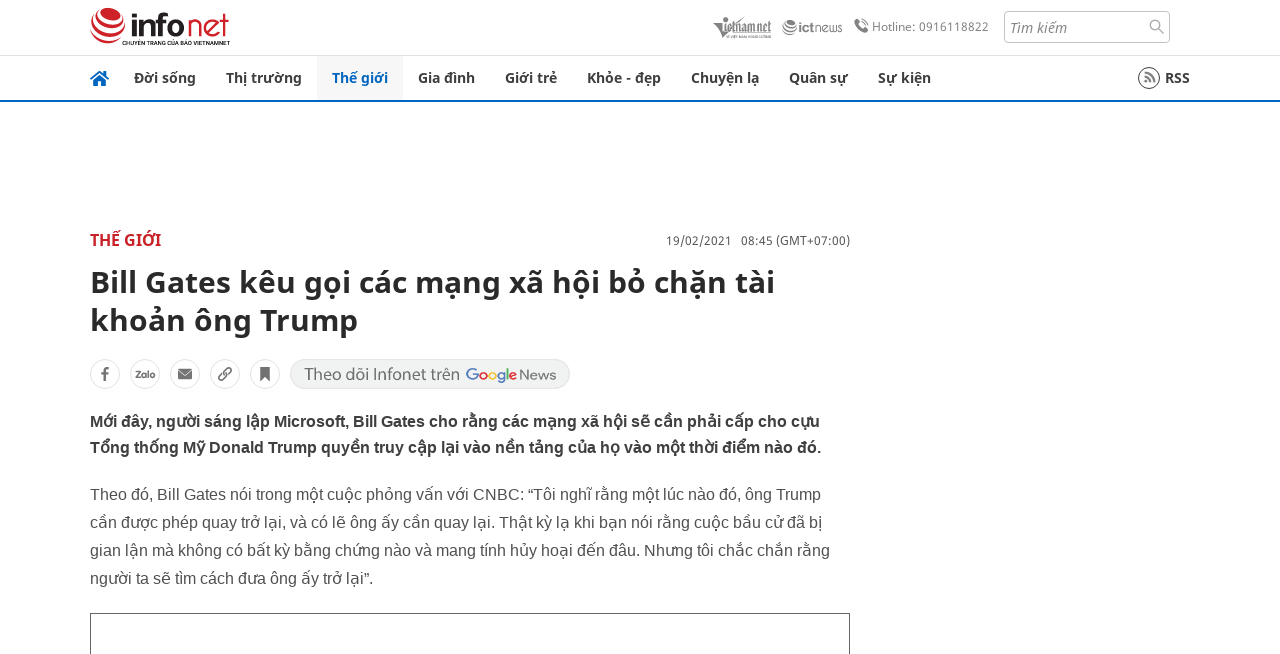

--- FILE ---
content_type: text/html
request_url: https://infonet.vietnamnet.vn/bill-gates-keu-goi-cac-mang-xa-hoi-bo-chan-tai-khoan-ong-trump-277415.html
body_size: 16652
content:
<!DOCTYPE html>
<html lang="vi" translate="no"><head>
    <meta charset="UTF-8">
    <meta http-equiv="Content-Type" content="text/html; charset=utf-8" />
    <meta name="viewport" content="width=device-width, initial-scale=1, minimum-scale=1, maximum-scale=1, user-scalable=1">
    <meta http-equiv="Refresh" content="1800" />
    <meta name="language" content="vietnamese" />
    <meta name="google" content="notranslate"/>
    <title>Bill Gates kêu gọi các mạng xã hội nên bỏ chặn tài khoản ông Trump</title>
    <meta name="description" content="Mới đây, người sáng lập Microsoft, Bill Gates cho rằng các mạng xã hội sẽ cần phải cấp cho cựu Tổng thống Mỹ Donald Trump quyền truy cập lại vào nền tảng của họ vào một thời điểm nào đó." />
    <meta name="keywords" content="Donald Trump, Bill Gates, Microsoft, cựu Tổng thống Mỹ Donald Trump, luận tội Trump, tỷ phú Bill Gates, Người sáng lập Microsoft, mạng xã hội chặn Trump, mở lại tài khoản Trump, bạo loạn, điện Capitol, kích động bạo loạn," />
    <meta name="news_keywords" content="Donald Trump, Bill Gates, Microsoft, cựu Tổng thống Mỹ Donald Trump, luận tội Trump, tỷ phú Bill Gates, Người sáng lập Microsoft, mạng xã hội chặn Trump, mở lại tài khoản Trump, bạo loạn, điện Capitol, kích động bạo loạn," />
    <link rel="alternate" media="handheld" href="https://infonet.vietnamnet.vn/bill-gates-keu-goi-cac-mang-xa-hoi-bo-chan-tai-khoan-ong-trump-277415.html" />
    <link id="canonical" rel="canonical" href="https://infonet.vietnamnet.vn/bill-gates-keu-goi-cac-mang-xa-hoi-bo-chan-tai-khoan-ong-trump-277415.html" />    
    <meta property="fb:pages" content="216277195110014" />
    <meta property="fb:app_id" content="477487416263629" />
    <meta property="og:type" content="article" />
    <meta property="og:title" content="Bill Gates kêu gọi các mạng xã hội bỏ chặn tài khoản ông Trump" itemprop="name" />
    <meta property="og:description" content="Mới đây, người sáng lập Microsoft, Bill Gates cho rằng các mạng xã hội sẽ cần phải cấp cho cựu Tổng thống Mỹ Donald Trump quyền truy cập lại vào nền tảng của họ vào một thời điểm nào đó." itemprop="description" />
    <meta property="og:url" content="https://infonet.vietnamnet.vn/bill-gates-keu-goi-cac-mang-xa-hoi-bo-chan-tai-khoan-ong-trump-277415.html" />
    <meta property="og:image" content="https://info-imgs.vgcloud.vn/2021/02/19/07/bill-gates-keu-goi-cac-mang-xa-hoi-nen-bo-chan-tai-khoan-ong-trump.jpg?width=0&s=Lp24UGaH_evm_jrjDKkRaw" />

    <meta property="og:site_name" content="Infonet News" />
    <meta property="article:publisher" content="https://www.facebook.com/infonet.vietnamnet.vn" />
    <meta property="article:author" content="https://www.facebook.com/infonet.vietnamnet.vn" />
    <meta name="vnn_category_alias" content="home" />
    <meta name="vnn_domain" content="https://infonet.vietnamnet.vn" />
    <meta name="REVISIT-AFTER" content="1 DAYS" />
    <meta name="RATING" content="GENERAL" />
    <meta name="DC.title" content="Chuyên trang Infonet Báo VietnamNet" />
    <meta name="google-site-verification" content="T0fsyz7y2VTfHfmaNwV3rjMXPhLOSNXfY93pMqnD5NQ" />
    <meta name="author" content="VietNamNet News" />
    <meta name="copyright" content="Copyright (c) 2022 VietNamNet News" />
    <meta name="geo.region" content="VN-HN" />
    <meta name="geo.placename" content="Hà Nội" />
    <meta name="geo.position" content="21.013835;105.831653" />
    <meta name="ICBM" content="21.013835, 105.831653" />
    <link href="https://plus.google.com/101087442200438387860" rel="publisher" />
    <meta name="apple-mobile-web-app-capable" content="yes" />
            <meta name="robots" content="noarchive, max-snippet:-1, max-image-preview:large, max-video-preview:-1" />
    <link type="image/x-icon" href="https://static.vnncdn.net/ico/infonet/favicon.ico" rel="shortcut icon">
    <!-- iPad icons -->
    <link rel="apple-touch-icon-precomposed" href="https://res-files.vnncdn.net/files/2022/7/4/72x72.png" sizes="72x72">
    <link rel="apple-touch-icon-precomposed" href="https://res-files.vnncdn.net/files/2022/7/4/114x114.png" sizes="144x144">
    <!-- iPhone and iPod touch icons -->
    <link rel="apple-touch-icon-precomposed" href="https://res-files.vnncdn.net/files/2022/7/4/57x57.png" sizes="57x57">
    <link rel="apple-touch-icon-precomposed" href="https://res-files.vnncdn.net/files/2022/7/4/114x114.png" sizes="114x114">
    <!-- Nokia Symbian -->
    <link rel="nokia-touch-icon" href="https://res-files.vnncdn.net/files/2022/7/4/57x57.png">
    <!-- Android icon precomposed so it takes precedence -->
    <link rel="apple-touch-icon-precomposed" href="https://res-files.vnncdn.net/files/2022/7/4/114x114.png" sizes="1x1">
    
    <script c="layout" src="https://res-files.vnncdn.net/files/jquerymin-9.js"></script>
    <link c="layout" href="https://res-files.vnncdn.net/files/init-fonts-5.css" rel="stylesheet">
    <link vnn="vnncss" rel="stylesheet" href="https://res2-files.vnncdn.net/vps_jscss/000001/000004/2024/5/18/css-6a0989bccac24d73a173e8004349d516-desktop-238-13.css?s=n9gPyXk1bbesLLdDARAuZA" />
    <!-- BEGIN COMPONENT:: COMPONENT647043 -->
<meta name="facebook-domain-verification" content="hglxi8yxtryo7hdqfofu5r1ax3hauq" />
<meta http-equiv="x-dns-prefetch-control" content="on">
<link rel="dns-prefetch" href="https://info-imgs.vgcloud.vn">
<link rel="dns-prefetch" href="https://res2-files.vnncdn.net">
<link rel="dns-prefetch" href="https://res-files.vnncdn.net">
<link rel="dns-prefetch" href="https://account.vietnamnet.vn">
<link rel="dns-prefetch" href="https://static.vnncdn.net/">
<link rel="dns-prefetch" href="https://static2-images.vnncdn.net/">
<link rel="dns-prefetch" href="https://static-images.vnncdn.net/">
<link rel="dns-prefetch" href="https://img.vietnamnetad.vn">
<link rel="dns-prefetch" href="https://tracking.vietnamnetad.vn">
<link rel="dns-prefetch" href="https://log.vietnamnetad.vn">
<link rel="dns-prefetch" href="https://www.google-analytics.com">
<link rel="dns-prefetch" href="https://2sao.vietnamnetjsc.vn">
<link rel="dns-prefetch" href="https://ttol.vietnamnetjsc.vn">
<link rel="dns-prefetch" href="https://api4mb.2sao.vn">
<link rel="dns-prefetch" href="https://api4mb.tintuconline.com.vn">
<link rel="dns-prefetch" href="https://vads.net.vn">
<link rel="dns-prefetch" href="https://log.vads.net.vn">
<link rel="dns-prefetch" href="https://adservice.google.com">
<link rel="dns-prefetch" href="https://adservice.google.com.vn">
<link rel="dns-prefetch" href="https://fonts.googleapis.com">
<link rel="dns-prefetch" href="https://fonts.gstatic.com">
<link rel="dns-prefetch" href="https://www.googletagmanager.com">
<link rel="dns-prefetch" href="https://www.google-analytics.com">
<link rel="dns-prefetch" href="https://pagead2.googlesyndication.com">
<link rel="dns-prefetch" href="https://media1.admicro.vn">
<link rel="dns-prefetch" href="https://lg1.logging.admicro.vn">
<link rel="dns-prefetch" href="https://tracking.vnncdn.net">
<link rel="dns-prefetch" href="https://track-srv.vietnamnet.vn">

    <!-- Global site tag (gtag.js) - Google Analytics -->
    <script async="" src="https://www.googletagmanager.com/gtag/js?id=G-67W5GJDHHQ"></script>
    <script>
    window.dataLayer = window.dataLayer || [];
    function gtag(){dataLayer.push(arguments);}
    gtag('js', new Date());
    gtag('config', 'G-67W5GJDHHQ', {
        'page_path': '/the-gioi/bill-gates-keu-goi-cac-mang-xa-hoi-bo-chan-tai-khoan-ong-trump-277415.html' + window.location.search
    });
    </script>
    <script type="text/javascript">
        var _gaq = _gaq || [];
        _gaq.push(['_setAccount', 'UA-100237675-5']);
        _gaq.push(['_trackPageview', '/the-gioi/bill-gates-keu-goi-cac-mang-xa-hoi-bo-chan-tai-khoan-ong-trump-277415.html' + window.location.search], ['_trackPageLoadTime']);
        (function () {
            var ga = document.createElement('script'); ga.type = 'text/javascript'; ga.async = true;
            ga.src = ('https:' == document.location.protocol ? 'https://ssl' : 'http://www') + '.google-analytics.com/ga.js';
            var s = document.getElementsByTagName('script')[0]; s.parentNode.insertBefore(ga, s);
        })();
    </script>
    <script type="application/ld+json">
    {
        "@context": "http://schema.org",
        "@type": "BreadcrumbList",
        "itemListElement": [{
        "@type": "ListItem",
        "position": 1,
        "item": "https://infonet.vietnamnet.vn",
        "name": "Trang chủ"
        }
        
,{"@type": "ListItem","position": 2,"name": "Thế giới","item": "https://infonet.vietnamnet.vn/the-gioi"}]
    }
    </script> 
    <script type="application/ld+json">
    {
        "@context": "http://schema.org",
        "@type": "NewsArticle",
        "mainEntityOfPage":{
            "@type":"WebPage",
            "@id":"https://infonet.vietnamnet.vn/bill-gates-keu-goi-cac-mang-xa-hoi-bo-chan-tai-khoan-ong-trump-277415.html"
        },
        "headline": "Bill Gates kêu gọi các mạng xã hội nên bỏ chặn tài khoản ông Trump",
        "image": {
            "@type": "ImageObject",
            "url": "https://info-imgs.vgcloud.vn/2021/02/19/07/bill-gates-keu-goi-cac-mang-xa-hoi-nen-bo-chan-tai-khoan-ong-trump.jpg?width=0&amp;s=Lp24UGaH_evm_jrjDKkRaw",
            "width": 700,
            "height":400
        },
        "datePublished": "2021-02-19T08:45:52.000 +07:00",
        "dateModified": "2021-02-19T07:06:52.000 +07:00",
        "author": {
            "@type": "Person",
            
        },
        "publisher": {
            "@type": "Organization",
            "name": "infonet.vietnamnet.vn",
            "logo": {
            "@type": "ImageObject",
            "url": "https://static.vnncdn.net/v1/icon/infonet-logo2.svg",
            "width": 130,
            "height": 60
            }
        },
        "description": "<p>Mới đây, người sáng lập Microsoft, Bill Gates cho rằng các mạng xã hội sẽ cần phải cấp cho cựu Tổng thống Mỹ Donald Trump quyền truy cập lại vào nền tảng của họ vào một thời điểm nào đó.</p>"
    }
    </script>    
<!-- Google Tag Manager -->
<script>(function(w,d,s,l,i){w[l]=w[l]||[];w[l].push({'gtm.start': new Date().getTime(),event:'gtm.js'});var f=d.getElementsByTagName(s)[0], j=d.createElement(s),dl=l!='dataLayer'?'&l='+l:'';j.async=true;j.src='https://www.googletagmanager.com/gtm.js?id='+i+dl;f.parentNode.insertBefore(j,f); })(window,document,'script','dataLayer','GTM-PXWKWZL');</script>
<!-- End Google Tag Manager -->
<script type="text/javascript">
    (function(c,l,a,r,i,t,y){
        c[a]=c[a]||function(){(c[a].q=c[a].q||[]).push(arguments)};
        t=l.createElement(r);t.async=1;t.src="https://www.clarity.ms/tag/"+i;
        y=l.getElementsByTagName(r)[0];y.parentNode.insertBefore(t,y);
    })(window, document, "clarity", "script", "gmwvo03q9o");
</script>
<script src="https://jsc.mgid.com/site/791705.js" async></script>
<!-- END COMPONENT:: COMPONENT647043 -->

    </head>
    <body>
        <!-- Google Tag Manager (noscript) -->
        <noscript><iframe src="https://www.googletagmanager.com/ns.html?id=GTM-PXWKWZL" height="0" width="0" style="display:none;visibility:hidden"></iframe></noscript>
        <!-- End Google Tag Manager (noscript) --> 
        <!-- BEGIN COMPONENT:: COMPONENT500040 -->

<!-- END COMPONENT:: COMPONENT500040 -->

        <!-- BEGIN COMPONENT:: COMPONENT5000017 -->
<input class="tracking-info" 
    data-pageid="6a0989bccac24d73a173e8004349d516" 
    data-pagetype='' 
    data-pageTitle='Bill Gates kêu gọi các mạng xã hội nên bỏ chặn tài khoản ông Trump'
    data-pageTitleTracking='Bill Gates kêu gọi các mạng xã hội bỏ chặn tài khoản ông Trump'
    data-pageAvatar='https://info-imgs.vgcloud.vn/2021/02/19/07/bill-gates-keu-goi-cac-mang-xa-hoi-nen-bo-chan-tai-khoan-ong-trump.jpg?width=0&s=Lp24UGaH_evm_jrjDKkRaw'
    data-detailpage='{&quot;articlePublishDate&quot;:&quot;2021-02-19T08:45:00&quot;,&quot;articleTimeToRead&quot;:1,&quot;articleMainCategory&quot;:{&quot;url&quot;:&quot;https://infonet.vietnamnet.vn/the-gioi&quot;,&quot;id&quot;:&quot;00FWWI&quot;,&quot;name&quot;:&quot;Th&#x1EBF; gi&#x1EDB;i&quot;},&quot;articleDisplayType&quot;:{&quot;id&quot;:&quot;1&quot;,&quot;name&quot;:&quot;B&#xE0;i th&#x1B0;&#x1EDD;ng&quot;},&quot;userNeedGroup&quot;:{},&quot;userNeed&quot;:{&quot;id&quot;:&quot;&quot;},&quot;articleCategories&quot;:[{&quot;url&quot;:&quot;https://infonet.vietnamnet.vn/the-gioi&quot;,&quot;id&quot;:&quot;00FWWI&quot;,&quot;name&quot;:&quot;Th&#x1EBF; gi&#x1EDB;i&quot;},{&quot;url&quot;:&quot;https://infonet.vietnamnet.vn/the-gioi/tin-moi&quot;,&quot;id&quot;:&quot;00FXVI&quot;,&quot;name&quot;:&quot;Tin m&#x1EDB;i &quot;}],&quot;articleTags&quot;:[{&quot;url&quot;:&quot;https://infonet.vietnamnet.vn/donald-trump-tag15521954741097180799.html&quot;,&quot;id&quot;:&quot;15521954741097180799&quot;,&quot;name&quot;:&quot;Donald Trump&quot;},{&quot;url&quot;:&quot;https://infonet.vietnamnet.vn/bill-gates-tag16917405633408872600.html&quot;,&quot;id&quot;:&quot;16917405633408872600&quot;,&quot;name&quot;:&quot;Bill Gates&quot;}],&quot;pageId&quot;:&quot;277415&quot;,&quot;pageType&quot;:1,&quot;pageAvatar&quot;:&quot;https://info-imgs.vgcloud.vn/2021/02/19/07/bill-gates-keu-goi-cac-mang-xa-hoi-nen-bo-chan-tai-khoan-ong-trump.jpg?width=0&amp;s=Lp24UGaH_evm_jrjDKkRaw&quot;,&quot;pageTitle&quot;:&quot;Bill Gates k&#xEA;u g&#x1ECD;i c&#xE1;c m&#x1EA1;ng x&#xE3; h&#x1ED9;i n&#xEA;n b&#x1ECF; ch&#x1EB7;n t&#xE0;i kho&#x1EA3;n &#xF4;ng Trump&quot;,&quot;pageTitleTracking&quot;:&quot;Bill Gates k&#xEA;u g&#x1ECD;i c&#xE1;c m&#x1EA1;ng x&#xE3; h&#x1ED9;i b&#x1ECF; ch&#x1EB7;n t&#xE0;i kho&#x1EA3;n &#xF4;ng Trump&quot;}' 
    data-response-status="200"
    data-async-zone=""
    type="hidden" 
/>

<!-- END COMPONENT:: COMPONENT5000017 -->

        <div class="wrapper">
            <!-- BEGIN COMPONENT:: COMPONENT581043 -->
<!-- <script type="text/javascript" src="https://img.vietnamnetad.vn/vadsv2/vadscore.v20.js"></script> -->
<input type="hidden" vadscore-url="https://img.vietnamnetad.vn/vadsv2/vadscore.v26.js">
<div class="ads-mobile ">
    <div id="adzone39" class="vmcadszone mobile banner-top-mashead" data="https://vads.net.vn/Ad?z=39&w=8&domain={p}&isvast=0"></div>
</div>
<!-- END COMPONENT:: COMPONENT581043 -->

            
<!-- BEGIN COMPONENT:: COMPONENT500037 -->
<div class="bg-white border-[#e2e2e2] border-b-1"> 
    <header class="header">
        <div class="header-left">
            <a href="javascript:void(0)" title="menu" class="header-menu-mb open-mega">
                <img width="20" src="https://static.vnncdn.net/v1/icon/menu-center.svg" alt="icon">
            </a>
            <a href="/" class="header-logo-infonet" data-utm-source="#vnn_source=trangchu&vnn_medium=logo-top">
                <img width="140" height="39" src="https://static.vnncdn.net/v1/icon/infonet-logo2.svg" alt="Logo InfoNet">
            </a>
        </div>
        <div class="header-list">
            <a target="_blank" href="https://vietnamnet.vn/" class="header-logo-vnn">
            </a>
            <a target="_blank" href="https://ictnews.vietnamnet.vn/" class="header-logo-ict">
            </a>
            <a href="tel:0916118822" class="header-hotline">
                <img width="30" src="https://static.vnncdn.net/v1/icon/infonet/hotline-gray.svg" alt="icon">
                Hotline: 0916118822
            </a>
            <form action="/tim-kiem" class="header-form rounded-4">
                <input name="q" placeholder="Tìm kiếm" type="text">
                <button type="submit" style="border: transparent;">
                    <img width="15" height="15" src="https://res-files.vnncdn.net/files/2022/7/9/search.svg" alt="icon">
                </button>
            </form>
            <div id="vnnid-topbar" class="header-account" ></div>
        </div>
    </header>
</div>
<!-- END COMPONENT:: COMPONENT500037 -->
<!-- BEGIN COMPONENT:: COMPONENT500038 -->
    <div class="mega-infonet">  
        <div class="mega-top">
            <div class="mega-top__close close-menu">
                <a href="javascript:void(0)">
                    <img src="https://static.vnncdn.net/v1/icon/cancel-mobile.svg" alt="Icon">
                </a>
            </div>
            <div class="mega-top__logo">
                <a href="/">
                    <img src="https://static.vnncdn.net/v1/icon/infonet/Infonet.svg" alt="logo">
                </a>
            </div>
            <div class="mega-top__user">
                
            </div>
        </div>
        <div class="mega-main">
            <div class="mega-form">
                <form action="/tim-kiem">
                    <input name="q" type="text" placeholder="Tìm kiếm">
                    <button type="submit">
                        <img class="icon" src="https://static.vnncdn.net/v1/icon/search.png" alt="Icon">
                    </button>
                </form>
            </div>
            <div class="mega-list">
                <ul>
                            <li>
                                <a href="/doi-song" title="Đời sống" data-utm-source="#vnn_source=trangchu&vnn_medium=menu">
                                        <img src="https://res-files.vnncdn.net/files/2022/7/6/doi-song.svg" alt="Đời sống">
                                    <span>Đời sống</span>
                                </a>
                            </li>
                            <li>
                                <a href="/thi-truong" title="Thị trường" data-utm-source="#vnn_source=trangchu&vnn_medium=menu">
                                        <img src="https://res-files.vnncdn.net/files/2022/7/6/thi-truong.svg" alt="Thị trường">
                                    <span>Thị trường</span>
                                </a>
                            </li>
                            <li>
                                <a href="/the-gioi" title=" Thế giới" data-utm-source="#vnn_source=trangchu&vnn_medium=menu">
                                        <img src="https://res-files.vnncdn.net/files/2022/7/6/the-gioi.svg" alt=" Thế giới">
                                    <span> Thế giới</span>
                                </a>
                            </li>
                            <li>
                                <a href="/gia-dinh" title="Gia đình" data-utm-source="#vnn_source=trangchu&vnn_medium=menu">
                                        <img src="https://res-files.vnncdn.net/files/2022/7/6/gia-dinh.svg" alt="Gia đình">
                                    <span>Gia đình</span>
                                </a>
                            </li>
                            <li>
                                <a href="/gioi-tre" title="Giới trẻ" data-utm-source="#vnn_source=trangchu&vnn_medium=menu">
                                        <img src="https://res-files.vnncdn.net/files/2022/7/6/gioi-tre.svg" alt="Giới trẻ">
                                    <span>Giới trẻ</span>
                                </a>
                            </li>
                            <li>
                                <a href="/khoe-dep" title=" Khỏe - đẹp" data-utm-source="#vnn_source=trangchu&vnn_medium=menu">
                                        <img src="https://res-files.vnncdn.net/files/2022/7/6/khoe-dep.svg" alt=" Khỏe - đẹp">
                                    <span> Khỏe - đẹp</span>
                                </a>
                            </li>
                            <li>
                                <a href="/chuyen-la" title="Chuyện lạ" data-utm-source="#vnn_source=trangchu&vnn_medium=menu">
                                        <img src="https://res-files.vnncdn.net/files/2022/7/6/chuyen-la.svg" alt="Chuyện lạ">
                                    <span>Chuyện lạ</span>
                                </a>
                            </li>
                            <li>
                                <a href="/quan-su" title="Quân sự" data-utm-source="#vnn_source=trangchu&vnn_medium=menu">
                                        <img src="https://res-files.vnncdn.net/files/2022/7/6/quan-su.svg" alt="Quân sự">
                                    <span>Quân sự</span>
                                </a>
                            </li>
                            <li>
                                <a href="/su-kien" title="Sự kiện" data-utm-source="#vnn_source=trangchu&vnn_medium=menu">
                                        <img src="https://res-files.vnncdn.net//files/2022/7/6/event.svg" alt="Sự kiện">
                                    <span>Sự kiện</span>
                                </a>
                            </li>
                </ul>
            </div>
        </div>
    </div>
    <div class="nav-wrapper togglePinTop">
        <div class="nav">
            <a href="/" class="nav-home">
                <img src="https://static.vnncdn.net/v1/icon/infonet/home.png" alt="">
            </a>
            <div class="nav-swiper">
                <ul class="nav-menu swiper-wrapper">
                            <li class="swiper-slide">
                                <a data-utm-source="#vnn_source=trangchu&vnn_medium=menu-top" href="/doi-song" title="Đời sống">Đời sống</a>
                                    <ul class="sub-menu">
                                            <li><a data-utm-source="#vnn_source=trangchu&vnn_medium=menu-top" href="/doi-song/nhip-song" title="Nhịp sống">Nhịp sống</a></li>
                                            <li><a data-utm-source="#vnn_source=trangchu&vnn_medium=menu-top" href="/doi-song/doi-thuong" title="Đời thường">Đời thường</a></li>
                                            <li><a data-utm-source="#vnn_source=trangchu&vnn_medium=menu-top" href="/doi-song/thoi-tiet" title="Thời tiết">Thời tiết</a></li>
                                            <li><a data-utm-source="#vnn_source=trangchu&vnn_medium=menu-top" href="/doi-song/an-toan-giao-thong" title="An toàn giao thông">An toàn giao thông</a></li>
                                            <li><a data-utm-source="#vnn_source=trangchu&vnn_medium=menu-top" href="/doi-song/nguoi-viet-bon-phuong" title="Người Việt Bốn Phương">Người Việt Bốn Phương</a></li>
                                    </ul>
                            </li>
                            <li class="swiper-slide">
                                <a data-utm-source="#vnn_source=trangchu&vnn_medium=menu-top" href="/thi-truong" title="Thị trường">Thị trường</a>
                                    <ul class="sub-menu">
                                            <li><a data-utm-source="#vnn_source=trangchu&vnn_medium=menu-top" href="/thi-truong/thi-truong-24h" title="Thị trường 24h">Thị trường 24h</a></li>
                                            <li><a data-utm-source="#vnn_source=trangchu&vnn_medium=menu-top" href="/thi-truong/startup" title="Startup">Startup</a></li>
                                            <li><a data-utm-source="#vnn_source=trangchu&vnn_medium=menu-top" href="/thi-truong/tien-cua-toi" title="Tiền của tôi">Tiền của tôi</a></li>
                                            <li><a data-utm-source="#vnn_source=trangchu&vnn_medium=menu-top" href="/thi-truong/nha-dat" title="Nhà đất">Nhà đất</a></li>
                                    </ul>
                            </li>
                            <li class="swiper-slide">
                                <a data-utm-source="#vnn_source=trangchu&vnn_medium=menu-top" href="/the-gioi" title=" Thế giới"> Thế giới</a>
                                    <ul class="sub-menu">
                                            <li><a data-utm-source="#vnn_source=trangchu&vnn_medium=menu-top" href="/the-gioi/tin-moi" title="Tin mới">Tin mới</a></li>
                                            <li><a data-utm-source="#vnn_source=trangchu&vnn_medium=menu-top" href="/the-gioi/binh-luan" title="Bình luận">Bình luận</a></li>
                                            <li><a data-utm-source="#vnn_source=trangchu&vnn_medium=menu-top" href="/the-gioi/lanh-dao-tre" title="Lãnh đạo trẻ">Lãnh đạo trẻ</a></li>
                                            <li><a data-utm-source="#vnn_source=trangchu&vnn_medium=menu-top" href="/the-gioi/guong-mat-quoc-te" title="Gương mặt quốc tế">Gương mặt quốc tế</a></li>
                                    </ul>
                            </li>
                            <li class="swiper-slide">
                                <a data-utm-source="#vnn_source=trangchu&vnn_medium=menu-top" href="/gia-dinh" title="Gia đình">Gia đình</a>
                                    <ul class="sub-menu">
                                            <li><a data-utm-source="#vnn_source=trangchu&vnn_medium=menu-top" href="/gia-dinh/chuyen-nha" title="Chuyện nhà">Chuyện nhà</a></li>
                                            <li><a data-utm-source="#vnn_source=trangchu&vnn_medium=menu-top" href="/gia-dinh/cung-con-truong-thanh" title="Cùng con trưởng thành">Cùng con trưởng thành</a></li>
                                            <li><a data-utm-source="#vnn_source=trangchu&vnn_medium=menu-top" href="/gia-dinh/tu-van" title="Tư vấn">Tư vấn</a></li>
                                    </ul>
                            </li>
                            <li class="swiper-slide">
                                <a data-utm-source="#vnn_source=trangchu&vnn_medium=menu-top" href="/gioi-tre" title="Giới trẻ">Giới trẻ</a>
                                    <ul class="sub-menu">
                                            <li><a data-utm-source="#vnn_source=trangchu&vnn_medium=menu-top" href="/gioi-tre/tai-nang-tre" title="Tài năng trẻ">Tài năng trẻ</a></li>
                                            <li><a data-utm-source="#vnn_source=trangchu&vnn_medium=menu-top" href="/gioi-tre/hoc-duong" title="Học đường">Học đường</a></li>
                                            <li><a data-utm-source="#vnn_source=trangchu&vnn_medium=menu-top" href="/gioi-tre/nong-tren-mang" title="Nóng trên mạng">Nóng trên mạng</a></li>
                                    </ul>
                            </li>
                            <li class="swiper-slide">
                                <a data-utm-source="#vnn_source=trangchu&vnn_medium=menu-top" href="/khoe-dep" title=" Khỏe - đẹp"> Khỏe - đẹp</a>
                                    <ul class="sub-menu">
                                            <li><a data-utm-source="#vnn_source=trangchu&vnn_medium=menu-top" href="/khoe-dep/suc-khoe" title="Sức khỏe">Sức khỏe</a></li>
                                            <li><a data-utm-source="#vnn_source=trangchu&vnn_medium=menu-top" href="/khoe-dep/dan-ong" title="Đàn ông">Đàn ông</a></li>
                                            <li><a data-utm-source="#vnn_source=trangchu&vnn_medium=menu-top" href="/khoe-dep/phu-nu-dep" title="Phụ nữ đẹp">Phụ nữ đẹp</a></li>
                                    </ul>
                            </li>
                            <li class="swiper-slide">
                                <a data-utm-source="#vnn_source=trangchu&vnn_medium=menu-top" href="/chuyen-la" title="Chuyện lạ">Chuyện lạ</a>
                                    <ul class="sub-menu">
                                            <li><a data-utm-source="#vnn_source=trangchu&vnn_medium=menu-top" href="/chuyen-la/chuyen-bon-phuong" title="Chuyện bốn phương">Chuyện bốn phương</a></li>
                                            <li><a data-utm-source="#vnn_source=trangchu&vnn_medium=menu-top" href="/chuyen-la/du-lich" title="Du lịch">Du lịch</a></li>
                                    </ul>
                            </li>
                            <li class="swiper-slide">
                                <a data-utm-source="#vnn_source=trangchu&vnn_medium=menu-top" href="/quan-su" title="Quân sự">Quân sự</a>
                                    <ul class="sub-menu">
                                            <li><a data-utm-source="#vnn_source=trangchu&vnn_medium=menu-top" href="/quan-su/tin-moi-nhat" title="Tin mới nhất">Tin mới nhất</a></li>
                                            <li><a data-utm-source="#vnn_source=trangchu&vnn_medium=menu-top" href="/quan-su/cong-nghe-quan-su" title="Công nghệ quân sự">Công nghệ quân sự</a></li>
                                            <li><a data-utm-source="#vnn_source=trangchu&vnn_medium=menu-top" href="/quan-su/ho-so-mat" title="Hồ sơ mật">Hồ sơ mật</a></li>
                                    </ul>
                            </li>
                            <li class="swiper-slide">
                                <a data-utm-source="#vnn_source=trangchu&vnn_medium=menu-top" href="/su-kien" title="Sự kiện">Sự kiện</a>
                            </li>
                </ul>

                <ul class="nav-right">
                    <li class="rss">
                        <a href="/rss">
                            <span class="icon-rss"></span>
                            RSS
                        </a>
                    </li>
                </ul>
            </div>
            <div class="nav-btn">
                <span class="next menu-next"></span>
                <span class="pre menu-pre"></span>
            </div>
        </div>
    </div>
<!-- END COMPONENT:: COMPONENT500038 -->
            

            <!-- BEGIN COMPONENT:: COMPONENT506043 -->
<div class="mx-auto ads-desktop mt-20">
    <div class="vmcadszone mt-20 desktop" id="adzone1" data="https://vads.net.vn/Ad?z=1&w=8&domain={p}&isvast=0" style="min-height: 90px; max-height:250px; overflow:hidden"></div>
</div>
<!-- END COMPONENT:: COMPONENT506043 -->


            <!-- BEGIN COMPONENT:: COMPONENT602043 -->

<!-- END COMPONENT:: COMPONENT602043 -->


<!-- BEGIN COMPONENT:: COMPONENT752043 -->

<!-- END COMPONENT:: COMPONENT752043 -->


<!-- BEGIN COMPONENT:: COMPONENT755043 -->

<!-- END COMPONENT:: COMPONENT755043 -->


                <div class="main bg-white py-20">
                    <!-- BEGIN COMPONENT:: COMPONENT599043 -->

        <script>
            window.vnnads = {
                url:'https://infonet.vietnamnet.vn/'+'infonet-the-gioi'
            };
        </script>


<input type="hidden" class="vnn-user-info"/>
<input type="hidden" id="infoConfigGlobalId" data-url-main-cate="/the-gioi" data-objectid="277415" data-categoryid="00FWWI" data-pageid="6a0989bccac24d73a173e8004349d516" data-componentid="COMPONENT599043" data-websiteid="000004" data-catname="chitiet">
<!-- navcontrols -->
<!-- BEGIN COMPONENT:: COMPONENT791043 -->
<!-- nav controls text and share :  -->
    <div class="nav__controls">
        <div class="nav__controls-menu">
           <div class="nav__controls-main-left">
                <button class="btn-controll__menu">
                    <img src="https://static.vnncdn.net/v1/icon/menu.svg" alt="iconmenu">
                </button>
            </div>
            <div class="nav__controls-group-action">
                <!-- comment -->
                    <button class="comment__social">
                        <img src="https://static.vnncdn.net/v1/icon/chat.svg" alt="icon">
                        <img class="dot emptyComment" src=" https://static.vnncdn.net/v1/icon/circle.svg" alt="icon">
                    </button>
                <!-- vote -->
                <!-- <button class="vote__social"><span class="like-number"></span></button> -->
                <!-- share -->
                <button class="share__social"></button>
                <!-- bookmark -->
                <button class="bookmark__social"></button>
                <button class="text__range">Aa</button>
            </div>
        </div>
        <div class="nav__controls-share">
            <!-- share facebook -->
            <button data-url="/bill-gates-keu-goi-cac-mang-xa-hoi-bo-chan-tai-khoan-ong-trump-277415.html" data-type="facebook" title="Chia sẻ với Facebook" class="share__facebook">
                <img src="https://static.vnncdn.net/v1/icon/icon-share-link-facebook.svg" alt="share facebook">
                Facebook
            </button>
            <!-- share zalo -->
            <button data-title="Bill Gates k&#xEA;u g&#x1ECD;i c&#xE1;c m&#x1EA1;ng x&#xE3; h&#x1ED9;i b&#x1ECF; ch&#x1EB7;n t&#xE0;i kho&#x1EA3;n &#xF4;ng Trump" data-url="/bill-gates-keu-goi-cac-mang-xa-hoi-bo-chan-tai-khoan-ong-trump-277415.html" title="Chia sẻ với Zalo" data-type="zalo" class="share__zalo">
                <img src="https://static.vnncdn.net/v1/icon/zalo-unactive-mobile%20.svg" alt="share zalo">
                <div class="zalo-share-button" data-href="" data-oaid="579745863508352884" data-layout="4" data-color="blue" data-customize="true"></div>
                Zalo
            </button>
            <!-- share email  -->
            <button data-title="Bill Gates k&#xEA;u g&#x1ECD;i c&#xE1;c m&#x1EA1;ng x&#xE3; h&#x1ED9;i b&#x1ECF; ch&#x1EB7;n t&#xE0;i kho&#x1EA3;n &#xF4;ng Trump" data-type="email" data-url="/bill-gates-keu-goi-cac-mang-xa-hoi-bo-chan-tai-khoan-ong-trump-277415.html" title="Chia sẻ với Email" class="share__email">
                <img src="https://static.vnncdn.net/v1/icon/icon-share-link-email.svg" alt="share email">
                Email
            </button>
            <!-- copy content -->
            <button class="copy__url" data-copy="/bill-gates-keu-goi-cac-mang-xa-hoi-bo-chan-tai-khoan-ong-trump-277415.html" title="Sao chép liên kết">
                <img src="https://static.vnncdn.net/v1/icon/icon-link-share-copy-link.svg" alt="">
                <span>Sao chép liên kết</span>
            </button>
        </div>
        <div class="nav__controls-text">
            <span class="text-left">Aa</span>
            <input min="100" max="135" value="25" type="range" step="0.5" id="rangeSlideId">
            <span class="text-right">Aa</span>
        </div>
    </div>
<!-- END COMPONENT:: COMPONENT791043 -->



    <div class="container lg:grid-cols-1">
        <div class="container__left">
            
                <div class="bread-crumb__detail mb-15">
                    <ul class="bread-crumb__detail-list">
                        <li class="bread-crumb__detail-list--item">
                            <a href="/">
                                <img class="icon-home" src="https://static.vnncdn.net/v1/icon/home_mobile.svg"
                                    alt="icon">
                            </a>
                        </li>
                            <li class="bread-crumb__detail-list--item">
                                <a href="/the-gioi" title="Thế giới">
                                   Thế giới
                                </a>
                            </li>
                    </ul>

                        <div class="bread-crumb__detail-time">
                            <p> 19/02/2021   08:45 (GMT+07:00)</p>
                        </div>
                </div>

            <div class="contentDetail">

                <h1 class="contentDetail-title">Bill Gates kêu gọi các mạng xã hội bỏ chặn tài khoản ông Trump</h1>
                


                <div class="controll__box share-link mt-20 mb-20">
                    <!-- actions -->
                    <!-- <a class="newFeature__iconLink vote__social like" title="Like bài viết" href="#like" data-type="like" data-url="/bill-gates-keu-goi-cac-mang-xa-hoi-bo-chan-tai-khoan-ong-trump-277415.html">
                        <span class="img img-like"></span>
                        <span class="like-number"></span>
                    </a> -->
                    <!-- share facebook -->
                    <a class="newFeature__iconLink" title="Chia sẻ bài viết lên facebook" href="#facebook" data-url="/bill-gates-keu-goi-cac-mang-xa-hoi-bo-chan-tai-khoan-ong-trump-277415.html" data-type="facebook">
                        <span class="img img-facebook"></span>
                    </a>
                    <!-- share zalo -->
                    <a class="newFeature__iconLink" title="Chia sẻ bài viết lên zalo" href="#zalo" data-title="Bill Gates k&#xEA;u g&#x1ECD;i c&#xE1;c m&#x1EA1;ng x&#xE3; h&#x1ED9;i b&#x1ECF; ch&#x1EB7;n t&#xE0;i kho&#x1EA3;n &#xF4;ng Trump" data-url="/bill-gates-keu-goi-cac-mang-xa-hoi-bo-chan-tai-khoan-ong-trump-277415.html" data-type="zalo">
                        <div class="zalo-share-button" data-href="" data-oaid="579745863508352884" data-layout="4" data-color="blue" data-customize="true"></div>
                        <span class="img img-zalo"></span>
                    </a>
                    <!-- share email -->
                    <a class="newFeature__iconLink" title="Chia sẻ bài viết lên email" href="#email" data-title="Bill Gates kêu gọi các mạng xã hội bỏ chặn tài khoản ông Trump" data-url="/bill-gates-keu-goi-cac-mang-xa-hoi-bo-chan-tai-khoan-ong-trump-277415.html" data-type="email">
                        <span class="img img-email"></span>
                    </a>
                    <a class="newFeature__iconLink tooltip" href="#share" title="Sao chép liên kết" data-url="/bill-gates-keu-goi-cac-mang-xa-hoi-bo-chan-tai-khoan-ong-trump-277415.html" data-type="share">
                        <span class="tooltiptext" id="myTooltip">Sao chép liên kết</span>
                        <span class="img img-share"></span>
                    </a>
                    <!-- setup date -->
                    <div class="publish-date">19/02/2021  -  08:45</div>
                    <a class="newFeature__iconLink bookmark__social bookmark" href="#bookmark" title="Lưu bài viết">
                        <span class="img img-bookmark"></span>
                    </a>
                    <a class="gg_news" rel="noopener nofollow" target="_blank" href="https://news.google.com/publications/CAAqBwgKMMjdsAsw1fjHAw?hl=vi&gl=VN&ceid=VN%3Avi">
                        <img src="https://static.vnncdn.net/v1/icon/button-theodoi-desktop-250x30-2-01.svg" alt="">
                    </a>
                </div>
                <div class="contentDetail-sapo"><p>Mới đây, người sáng lập Microsoft, Bill Gates cho rằng các mạng xã hội sẽ cần phải cấp cho cựu Tổng thống Mỹ Donald Trump quyền truy cập lại vào nền tảng của họ vào một thời điểm nào đó.</p></div>

                <div class="contentDetail__main">
 <!-- Normal -->
                            <div class="contentDetail__main-reading" id="maincontent">
                                <p>Theo đó, Bill Gates nói trong một cuộc phỏng vấn với CNBC: “Tôi nghĩ rằng một lúc nào đó, ông Trump cần được phép quay trở lại, và có lẽ ông ấy cần quay lại. Thật kỳ lạ khi bạn nói rằng cuộc bầu cử đã bị gian lận mà không có bất kỳ bằng chứng nào và mang tính hủy hoại đến đâu. Nhưng tôi chắc chắn rằng người ta sẽ tìm cách đưa ông ấy trở lại”.</p>
<table class="FmsArticleBoxStyle ImageBox ImageCenterBox Border-1 image">
<tbody>
<tr>
<td class="FmsArticleBoxStyle-Images image "><picture><!--[if IE 9]><video style="display: none;"><![endif]--><source data-srcset="https://info-imgs.vgcloud.vn/2021/02/19/07/bill-gates-keu-goi-cac-mang-xa-hoi-nen-bo-chan-tai-khoan-ong-trump.jpg?width=0&amp;s=Lp24UGaH_evm_jrjDKkRaw" media="--large"><!--[if IE 9]></video><![endif]--><img src="[data-uri]" data-original="https://info-imgs.vgcloud.vn/2021/02/19/07/bill-gates-keu-goi-cac-mang-xa-hoi-nen-bo-chan-tai-khoan-ong-trump.jpg?width=0&amp;s=Lp24UGaH_evm_jrjDKkRaw" class="lazy " data-srcset="https://info-imgs.vgcloud.vn/2021/02/19/07/bill-gates-keu-goi-cac-mang-xa-hoi-nen-bo-chan-tai-khoan-ong-trump.jpg?width=0&amp;s=Lp24UGaH_evm_jrjDKkRaw" alt="{keywords}" data-thumb-small-src="https://info-imgs.vgcloud.vn/2021/02/19/07/bill-gates-keu-goi-cac-mang-xa-hoi-nen-bo-chan-tai-khoan-ong-trump.jpg?width=260&amp;s=wu51JdDDx-ICCsS8mVfYmg"></picture></td>
</tr>
<tr>
<td class="FmsArticleBoxStyle-Content image_desc">Cựu Tổng thống Donald Trump tăng vọt ​​sự ủng hộ trở lại của các cử tri đảng Cộng hòa sau khi ông được trắng án trong phiên luận tội lần hai. (Ảnh: Reuters)</td>
</tr>
</tbody>
</table>
<p>Trước đó, Phó Chủ tịch Hội đồng An ninh Nga Dmitry Medvedev gọi việc cựu Tổng thống Mỹ Donald Trump bị chặn tài khoản mạng xã hội là một trường hợp quá đáng “không thể hiểu nổi”. Ông Medvedev cho rằng, ông Trump lúc bấy giờ đã bị cắt mọi mối liên hệ với cử tri chỉ vì các mạng xã hội có “thiện cảm với phe đảng Dân chủ”.</p>
<p>“Chúng ta vừa nhắc đến trường hợp này của ông Trump. Đó là một trường hợp quá đáng, không thể hiểu nổi. Thời điểm đó, Tổng thống Mỹ, một người không bị buộc tội, tôi nhấn mạnh, là không hề bị buộc tội về bất kỳ điều khoản nào. Tuy nhiên, ông ấy lại bị cắt liên lạc với các cử tri, trong khi không có quy định pháp luật về hoạt động của các mạng xã hội cho phép việc này”, ông Medvedev nói.</p>
<p>“Hơn nữa, lúc đó ông Trump là đương kim Tổng thống của nền kinh tế lớn nhất thế giới, một đất nước rất quan trọng. Tại sao họ lại đưa ra quyết định như vậy?”, ông Medvedev giải thích.</p>
<p>Tính đến nay, Twitter, Facebook, YouTube và Instagram đã thông báo khóa tài khoản của ông Trump trong những khoảng thời gian khác nhau do những tuyên bố của ông xung quanh vụ bạo loạn hôm 6/1 ở Washington.</p>
<p>Nguyên nhân là do những video và nội dung tin nhắn của ông Trump gửi tới những người biểu tình chiếm giữ Điện Capitol mang tính “kích động bạo loạn”. Một mặt ông Trump thúc giục những người ủng hộ cư xử hòa bình và quay về nhà, mặt khác ông gọi họ là những người yêu nước và tuyên bố cuộc bầu cử diễn ra gian lận.</p>
<p>Ngoài ra, theo kênh truyền hình The Drum của Australia, TikTok, Snapchat, Pinterest và Reddit cũng nằm trong danh sách những nền tảng mạng xã hội đã vô hiệu hóa hoặc “cấm cửa” ông Trump sử dụng.</p>
<p>Trong khi đó, hôm 13/2, Thượng viện Mỹ đã bỏ phiếu với tỷ lệ 57 phiếu thuận và 43 phiếu chống tuyên bố cựu Tổng thống Trump có tội trong vụ bạo loạn tại quốc hội Mỹ ngày 6/1. Tuy nhiên, số phiếu này là chưa đủ để buộc tội cựu Tổng thống Trump vì phải cần ít nhất 67 phiếu thuận. Như vậy, ông Trump đã chính thức “trắng án” trong cuộc luận tội lần thứ 2, điều chưa từng xảy ra với các tổng thống Mỹ.</p>
<div class="inner-article"><a href="//infonet.vietnamnet.vn/the-gioi/nga-khong-coi-cac-lenh-trung-phat-cua-my-la-tro-ngai-doi-voi-nord-stream-2-277326.html#inner-article"><picture><!--[if IE 9]><video style="display: none;"><![endif]--><source data-srcset="https://info-imgs.vgcloud.vn/2021/02/17/16/nga-khong-coi-cac-lenh-trung-phat-cua-my-la-tro-ngai-doi-voi-nord-stream-2-1.jpg?width=0&amp;s=1BkTynsRPH54a1bLZwhWuA" media="--large"><!--[if IE 9]></video><![endif]--><img src="[data-uri]" data-original="https://info-imgs.vgcloud.vn/2021/02/17/16/nga-khong-coi-cac-lenh-trung-phat-cua-my-la-tro-ngai-doi-voi-nord-stream-2-1.jpg?width=0&amp;s=1BkTynsRPH54a1bLZwhWuA" class="lazy thumb2 left m-r-10" data-srcset="https://info-imgs.vgcloud.vn/2021/02/17/16/nga-khong-coi-cac-lenh-trung-phat-cua-my-la-tro-ngai-doi-voi-nord-stream-2-1.jpg?width=0&amp;s=1BkTynsRPH54a1bLZwhWuA" alt="Nga không coi các lệnh trừng phạt của Mỹ là trở ngại đối với Nord Stream 2" data-thumb-small-src="https://info-imgs.vgcloud.vn/2021/02/17/16/nga-khong-coi-cac-lenh-trung-phat-cua-my-la-tro-ngai-doi-voi-nord-stream-2-1.jpg?width=260&amp;s=kXskZm1uYErGd1G2JsVisw"></picture></a>
<h4 class="title f-14 c-000"><a href="//infonet.vietnamnet.vn/the-gioi/nga-khong-coi-cac-lenh-trung-phat-cua-my-la-tro-ngai-doi-voi-nord-stream-2-277326.html#inner-article">Nga không coi các lệnh trừng phạt của Mỹ là trở ngại đối với Nord Stream 2</a></h4>
<p class="summary d-table c-000">Thứ trưởng Ngoại giao Nga Sergei Ryabkov cho biết trong một cuộc phỏng vấn với hãng tin RIA, các biện pháp trừng phạt của Mỹ sẽ không ngăn cản việc triển khai dự án Nord Stream 2 (Dòng chảy phương Bắc 2).</p>
</div>
<p><span class="bold">Thanh Bình (lược dịch)</span></p>
                            </div>
                </div>
                <!-- BEGIN COMPONENT:: COMPONENT5000015 -->
<!-- END COMPONENT:: COMPONENT5000015 -->

            </div>
            <div id="vnnid-box-vote" pageType="6" idType="277415" ></div>
                <div class="related-news bg-blue-pale px-10 pt-15 pb-1">
                    <div class="related-news__heading mb-10">
                        tin liên quan
                    </div>
                    <ul class="px-15">
                            <li>
                                <p>
                                    <a href="/ong-trump-van-chua-san-sang-de-noi-ve-ke-hoach-tai-tranh-cu-277368.html" class="leading-21" title="Ông Trump vẫn chưa sẵn sàng để nói về kế hoạch tái tranh cử" data-utm-source="#vnn_source=chitiet&amp;vnn_medium=tinlienquan1">Ông Trump vẫn chưa sẵn sàng để nói về kế hoạch tái tranh cử</a>
                                </p>
                            </li>
                            <li>
                                <p>
                                    <a href="/bat-dong-san-truoc-day-thuoc-ve-ong-trump-bi-pha-huy-277357.html" class="leading-21" title="Bất động sản trước đây thuộc về ông Trump bị phá hủy" data-utm-source="#vnn_source=chitiet&amp;vnn_medium=tinlienquan2">Bất động sản trước đây thuộc về ông Trump bị phá hủy</a>
                                </p>
                            </li>
                            <li>
                                <p>
                                    <a href="/vua-trang-an-ong-trump-tiep-tuc-bi-kien-277260.html" class="leading-21" title="Vừa trắng án, ông Trump tiếp tục bị kiện" data-utm-source="#vnn_source=chitiet&amp;vnn_medium=tinlienquan3">Vừa trắng án, ông Trump tiếp tục bị kiện</a>
                                </p>
                            </li>
                    </ul>
                </div>

            <div class="controll__box share-link mt-35 sm:hidden">
                <div class="comment">
                        <button class="btn-taget-comment comment__social">
                            Bình luận
                        </button>
                        <span class="comment-bg emptyComment">
                            <img src="https://static.vnncdn.net/v1/icon/chat(1).svg">
                        </span>
                        <span class="comment-number vnn-comment-count-detail"></span>
                </div>
                <!-- actions -->
                <!-- <a class="newFeature__iconLink vote__social like" title="Like bài viết" href="#like" data-type="like" data-url="/bill-gates-keu-goi-cac-mang-xa-hoi-bo-chan-tai-khoan-ong-trump-277415.html">
                    <span class="img img-like"></span>
                    <span class="like-number"></span>
                </a> -->
                <!-- share facebook -->
                <a class="newFeature__iconLink" title="Chia sẻ bài viết lên facebook" href="#facebook" data-url="/bill-gates-keu-goi-cac-mang-xa-hoi-bo-chan-tai-khoan-ong-trump-277415.html" data-type="facebook">
                    <span class="img img-facebook"></span>
                </a>
                <!-- share zalo -->
                <a class="newFeature__iconLink" title="Chia sẻ bài viết lên zalo" href="#zalo" data-title="Bill Gates k&#xEA;u g&#x1ECD;i c&#xE1;c m&#x1EA1;ng x&#xE3; h&#x1ED9;i b&#x1ECF; ch&#x1EB7;n t&#xE0;i kho&#x1EA3;n &#xF4;ng Trump" data-url="/bill-gates-keu-goi-cac-mang-xa-hoi-bo-chan-tai-khoan-ong-trump-277415.html" data-type="zalo">
                    <div class="zalo-share-button" data-href="" data-oaid="579745863508352884" data-layout="4" data-color="blue" data-customize="true"></div>
                    <span class="img img-zalo"></span>
                </a>
                <!-- share email -->
                <a class="newFeature__iconLink" title="Chia sẻ bài viết lên email" href="#email" data-title="Bill Gates k&#xEA;u g&#x1ECD;i c&#xE1;c m&#x1EA1;ng x&#xE3; h&#x1ED9;i b&#x1ECF; ch&#x1EB7;n t&#xE0;i kho&#x1EA3;n &#xF4;ng Trump" data-url="/bill-gates-keu-goi-cac-mang-xa-hoi-bo-chan-tai-khoan-ong-trump-277415.html" data-type="email">
                    <span class="img img-email"></span>
                </a>
                <a class="newFeature__iconLink tooltip" href="#share" title="Sao chép liên kết" data-url="/bill-gates-keu-goi-cac-mang-xa-hoi-bo-chan-tai-khoan-ong-trump-277415.html" data-type="share">
                    <span class="tooltiptext" id="myTooltip">Sao chép liên kết</span>
                    <span class="img img-share"></span>
                </a>
                <a class="newFeature__iconLink bookmark__social bookmark" href="#bookmark" title="Lưu bài viết">
                    <span class="img img-bookmark"></span>
                </a>
            </div>
            
                <div class="tagsBox">
                    <ul class="tagsBox__list">
                        <li class="tagsBox__list-item">
                            <p>Chủ đề:</p>
                        </li>
                        <li class="tagsBox__list-item">
                            <h3 title="Donald Trump">
                                <a class="tagsBox__list-item--tag" href="/donald-trump-tag15521954741097180799.html" title="Donald Trump">
                                    Donald Trump
                                </a>
                            </h3>
                        </li>
                        <li class="tagsBox__list-item">
                            <h3 title="Bill Gates">
                                <a class="tagsBox__list-item--tag" href="/bill-gates-tag16917405633408872600.html" title="Bill Gates">
                                    Bill Gates
                                </a>
                            </h3>
                        </li>
                    </ul>
                </div>
            <!-- BEGIN COMPONENT:: COMPONENT1118043 -->


<div class="mb-20 ads-desktop">
    <div class="vmcadszone desktop" id="adzone63" data="https://vads.net.vn/Ad?z=63&w=8&domain={p}&isvast=0"></div>
    <div class="vmcadszone desktop" id="adzone37" data="https://vads.net.vn/Ad?z=37&w=8&domain={p}&isvast=0"></div>
    <div class="vmcadszone desktop" id="adzone66" data="https://vads.net.vn/Ad?z=66&w=8&domain={p}&isvast=0"></div>
    <div class="vmcadszone desktop" id="adzone46" data="https://vads.net.vn/adgroup?t=z46-z78&w=8&domain={p}"></div>
</div>
<!-- END COMPONENT:: COMPONENT1118043 -->

            <!-- BEGIN COMPONENT:: COMPONENT569043 -->

<div class="ads-mobile mb-20">
    <div id="adzone40" class="vmcadszone mobile" data="https://vads.net.vn/Ad?z=40&w=8&domain={p}&isvast=0"></div>
</div>
<!-- END COMPONENT:: COMPONENT569043 -->

            <!-- BEGIN COMPONENT:: COMPONENT1121043 -->
<div class="vmcadszone mobile " id="adzone72" data="https://vads.net.vn/Ad?z=72&w=8&domain={p}&isvast=0"></div>
<div class="vmcadszone mobile " id="adzone61" data="https://vads.net.vn/Ad?z=61&w=8&domain={p}&isvast=0"></div>
<div class="vmcadszone mobile " id="adzone71" data="https://vads.net.vn/Ad?z=71&w=8&domain={p}&isvast=0"></div>
<div class="vmcadszone mobile " id="adzone62" data="https://vads.net.vn/Ad?z=62&w=8&domain={p}&isvast=0"></div>
<div class="vmcadszone mobile " id="adzone88" data="https://vads.net.vn/Ad?z=88&w=8&domain={p}&isvast=0"></div>
<!-- END COMPONENT:: COMPONENT1121043 -->


            <div class="commentComponent mt-20" id="comment">
                <div class="comment__box">
                    <div data-websiteid="000004" 
                    data-categoryname="Th&#x1EBF; gi&#x1EDB;i" 
                    data-title="Bill Gates k&#xEA;u g&#x1ECD;i c&#xE1;c m&#x1EA1;ng x&#xE3; h&#x1ED9;i b&#x1ECF; ch&#x1EB7;n t&#xE0;i kho&#x1EA3;n &#xF4;ng Trump" 
                    data-categoryid="00FWWI" 
                    data-objectid="277415" 
                    data-viewurl="/bill-gates-keu-goi-cac-mang-xa-hoi-bo-chan-tai-khoan-ong-trump-277415.html" 
                    class="comment__iframe"></div>
                </div>
            </div>
            
            <!-- BEGIN COMPONENT:: COMPONENT605043 -->
        <div class="caresBox ">
            <div class="titleBox mt-20 sm:hidden">
                <h2 class="titleBox__name">
                    <a href="javascript:void(0)" title="Có thể bạn quan tâm">Có thể bạn quan tâm</a>
                </h2>
            </div>
            <div class="caresBox__main swiper caresBox__swiper">
                <div class="swiper-wrapper caresBox__main-content">
<!-- BEGIN COMPONENT:: COMPONENT530043 -->


    <div class="verticalPost swiper-slide">
        <div class="verticalPost__avt">
            <a href="https://infonet.vietnamnet.vn/khoi-dong-chuong-trinh-cham-soc-suc-khoe-sinh-san-cai-thien-hiem-muon-5089709.html" title="Khởi động chương trình chăm sóc sức khỏe sinh sản, cải thiện hiếm muộn" data-utm-source="#vnn_source=chitiet&amp;vnn_medium=cothebanquantam1">
                        <picture>
                            <img src="[data-uri]" class="lazy" data-srcset="https://static2-images.vnncdn.net/vps_images_publish/000001/000004/2026/1/15/khoi-dong-chuong-trinh-cham-soc-suc-khoe-sinh-san-cai-thien-hiem-muon-602.jpg?width=600&amp;s=FbBZlypxmxVrbyCDUbSovA" alt="Khởi động chương trình chăm sóc sức khỏe sinh sản, cải thiện hiếm muộn" />
                        </picture>

<!-- BEGIN COMPONENT:: COMPONENT821043 -->

<!-- END COMPONENT:: COMPONENT821043 -->
            </a>
        </div>
        <div class="verticalPost__main">
            <h3 class="verticalPost__main-title  vnn-title" data-id="5089709">
                <a href="https://infonet.vietnamnet.vn/khoi-dong-chuong-trinh-cham-soc-suc-khoe-sinh-san-cai-thien-hiem-muon-5089709.html" data-utm-source="#vnn_source=chitiet&amp;vnn_medium=cothebanquantam1" data-limit="150">
                    Khởi động chương trình chăm sóc sức khỏe sinh sản, cải thiện hiếm muộn
                </a>
            </h3>

            
        </div>
    </div>
<!-- END COMPONENT:: COMPONENT530043 -->
<!-- BEGIN COMPONENT:: COMPONENT530043 -->


    <div class="verticalPost swiper-slide">
        <div class="verticalPost__avt">
            <a href="https://infonet.vietnamnet.vn/bac-si-vao-truong-mam-non-chi-cach-an-uong-va-so-cuu-cho-tre-5089173.html" title="Bác sĩ vào trường mầm non, chỉ cách ăn uống và sơ cứu cho trẻ" data-utm-source="#vnn_source=chitiet&amp;vnn_medium=cothebanquantam2">
                        <picture>
                            <img src="[data-uri]" class="lazy" data-srcset="https://static2-images.vnncdn.net/vps_images_publish/000001/000004/2026/1/12/bac-si-vao-truong-mam-non-chi-cach-an-uong-va-so-cuu-cho-tre-619.jpeg?width=600&amp;s=VsAkRzdchPtq1jSZ9ndBHA" alt="Bác sĩ vào trường mầm non, chỉ cách ăn uống và sơ cứu cho trẻ" />
                        </picture>

<!-- BEGIN COMPONENT:: COMPONENT821043 -->

<!-- END COMPONENT:: COMPONENT821043 -->
            </a>
        </div>
        <div class="verticalPost__main">
            <h3 class="verticalPost__main-title  vnn-title" data-id="5089173">
                <a href="https://infonet.vietnamnet.vn/bac-si-vao-truong-mam-non-chi-cach-an-uong-va-so-cuu-cho-tre-5089173.html" data-utm-source="#vnn_source=chitiet&amp;vnn_medium=cothebanquantam2" data-limit="150">
                    Bác sĩ vào trường mầm non, chỉ cách ăn uống và sơ cứu cho trẻ
                </a>
            </h3>

            
        </div>
    </div>
<!-- END COMPONENT:: COMPONENT530043 -->
<!-- BEGIN COMPONENT:: COMPONENT530043 -->


    <div class="verticalPost swiper-slide">
        <div class="verticalPost__avt">
            <a href="https://infonet.vietnamnet.vn/izumi-city-co-hoi-an-cu-va-dau-tu-ben-vung-tai-khu-dong-tp-hcm-5086788.html" title="Izumi City - Cơ hội an cư và đầu tư bền vững tại khu Đông TP.HCM" data-utm-source="#vnn_source=chitiet&amp;vnn_medium=cothebanquantam3">
                        <picture>
                            <img src="[data-uri]" class="lazy" data-srcset="https://static2-images.vnncdn.net/vps_images_publish/000001/000004/2025/12/29/izumi-city-co-hoi-an-cu-va-dau-tu-ben-vung-tai-khu-dong-tp-1247.png?width=600&amp;s=Vk-Iz3lWb-xPwsGib95YxQ" alt="Izumi City - Cơ hội an cư và đầu tư bền vững tại khu Đông TP.HCM" />
                        </picture>

<!-- BEGIN COMPONENT:: COMPONENT821043 -->

<!-- END COMPONENT:: COMPONENT821043 -->
            </a>
        </div>
        <div class="verticalPost__main">
            <h3 class="verticalPost__main-title  vnn-title" data-id="5086788">
                <a href="https://infonet.vietnamnet.vn/izumi-city-co-hoi-an-cu-va-dau-tu-ben-vung-tai-khu-dong-tp-hcm-5086788.html" data-utm-source="#vnn_source=chitiet&amp;vnn_medium=cothebanquantam3" data-limit="150">
                    Izumi City - Cơ hội an cư và đầu tư bền vững tại khu Đông TP.HCM
                </a>
            </h3>

            
        </div>
    </div>
<!-- END COMPONENT:: COMPONENT530043 -->
<!-- BEGIN COMPONENT:: COMPONENT530043 -->


    <div class="verticalPost swiper-slide">
        <div class="verticalPost__avt">
            <a href="https://infonet.vietnamnet.vn/tong-quan-phat-trien-ben-vung-2024-cua-bat-viet-nam-nhung-thanh-tuu-an-tuong-5084985.html" title="Tổng quan Phát triển bền vững 2024 của BAT Việt Nam: Những thành tựu ấn tượng" data-utm-source="#vnn_source=chitiet&amp;vnn_medium=cothebanquantam4">
                        <picture>
                            <img src="[data-uri]" class="lazy" data-srcset="https://static2-images.vnncdn.net/vps_images_publish/000001/000004/2025/12/19/anh-2-4-1150.jpg?width=600&amp;s=wk8KI-s4I1y9PYbmwVHe6w" alt="Tổng quan Phát triển bền vững 2024 của BAT Việt Nam: Những thành tựu ấn tượng" />
                        </picture>

<!-- BEGIN COMPONENT:: COMPONENT821043 -->

<!-- END COMPONENT:: COMPONENT821043 -->
            </a>
        </div>
        <div class="verticalPost__main">
            <h3 class="verticalPost__main-title  vnn-title" data-id="5084985">
                <a href="https://infonet.vietnamnet.vn/tong-quan-phat-trien-ben-vung-2024-cua-bat-viet-nam-nhung-thanh-tuu-an-tuong-5084985.html" data-utm-source="#vnn_source=chitiet&amp;vnn_medium=cothebanquantam4" data-limit="150">
                    Tổng quan Phát triển bền vững 2024 của BAT Việt Nam: Những thành tựu ấn tượng
                </a>
            </h3>

            
        </div>
    </div>
<!-- END COMPONENT:: COMPONENT530043 -->
                </div>
                <div class="caresBox__main-pagination">
                    <button class="pagination-prev hidden">
                        <img src="https://static.vnncdn.net/v1/icon/infonet/list.svg" alt="icon">
                    </button>
                    <button class="pagination-next hidden">
                        <img src="https://static.vnncdn.net/v1/icon/infonet/list.svg" alt="icon">
                    </button>
                </div>
            </div>
        </div>
<!-- END COMPONENT:: COMPONENT605043 -->


                <div class="titleBox mt-20 sm:hidden">
                    <h2 class="titleBox__name">
                        <a href="javascript:void(0)" title="Tin cùng chuyên mục">Tin cùng chuyên mục</a>
                    </h2>
                </div>
                <div class="articlesList "> 
<!-- BEGIN COMPONENT:: COMPONENT533043 -->



    <div class="horizontalPost mt-20 lineSeparates">
        <div class="horizontalPost__avt">
            <a href="https://infonet.vietnamnet.vn/ke-huy-diet-bmpt-terminator-chiu-duoc-cung-luc-2-ten-lua-chong-tang-5039811.html" title="'Kẻ hủy diệt' BMPT Terminator chịu được cùng lúc 2 tên lửa chống tăng" data-utm-source="#vnn_source=chitiet&amp;vnn_medium=cungchuyemuc1">
                        <picture>
                            <img src="[data-uri]" class="lazy" data-srcset="https://static2-images.vnncdn.net/vps_images_publish/000001/000004/2025/4/18/ke-huy-diet-bmpt-terminator-chiu-duoc-cung-luc-2-ten-lua-chong-tang-7df58c8488454efea37a6632328395d3-425.jpg?width=600&amp;s=ukYikZPNZMIzmrsBBtbxQw" alt="'Kẻ hủy diệt' BMPT Terminator chịu được cùng lúc 2 tên lửa chống tăng" />
                        </picture>

<!-- BEGIN COMPONENT:: COMPONENT821043 -->

<!-- END COMPONENT:: COMPONENT821043 -->
            </a>
        </div>
        
            <div class="horizontalPost__main">
                    <div class="horizontalPost__main-cate">
                        <a href="/quan-su" title="Quân sự">Quân sự</a>
                    </div>


                <h3 class="horizontalPost__main-title text-20 leading-26 vnn-title" data-id="5039811">
                    <a href="https://infonet.vietnamnet.vn/ke-huy-diet-bmpt-terminator-chiu-duoc-cung-luc-2-ten-lua-chong-tang-5039811.html" title="'Kẻ hủy diệt' BMPT Terminator chịu được cùng lúc 2 tên lửa chống tăng" data-utm-source="#vnn_source=chitiet&amp;vnn_medium=cungchuyemuc1">
                        'Kẻ hủy diệt' BMPT Terminator chịu được cùng lúc 2 tên lửa chống tăng
                    </a>
                </h3>

                <div class="horizontalPost__main-desc">

                    Khung thân xe tăng T-90 khiến xe chiến đấu hỗ trợ tăng BMPT Terminator có độ bền bỉ vượt trội.
                </div>
            </div>
    </div>
<!-- END COMPONENT:: COMPONENT533043 -->
<!-- BEGIN COMPONENT:: COMPONENT608043 -->

<div class="ads-mobile mt-20">
    <div class="vmcadszone mobile" id="adzone57" data="https://vads.net.vn/Ad?z=57&w=8&domain={p}&isvast=0"></div>
</div>
<!-- END COMPONENT:: COMPONENT608043 -->
<!-- BEGIN COMPONENT:: COMPONENT1178043 -->

<div class="ads-desktop mt-20">
    <div class="vmcadszone desktop" id="adzone81" data="https://vads.net.vn/Ad?z=81&w=8&domain={p}&isvast=0"></div>
</div>
<!-- END COMPONENT:: COMPONENT1178043 -->
<!-- BEGIN COMPONENT:: COMPONENT533043 -->



    <div class="horizontalPost mt-20 lineSeparates">
        <div class="horizontalPost__avt">
            <a href="https://infonet.vietnamnet.vn/ke-huy-diet-bmpt-terminator-la-chan-thep-moi-cua-tang-thiet-giap-nga-5039803.html" title="'Kẻ hủy diệt' BMPT Terminator, lá chắn thép mới của lực lượng tăng thiết giáp Nga" data-utm-source="#vnn_source=chitiet&amp;vnn_medium=cungchuyemuc2">
                        <picture>
                            <img src="[data-uri]" class="lazy" data-srcset="https://static2-images.vnncdn.net/vps_images_publish/000001/000004/2025/4/18/ke-huy-diet-bmpt-terminator-la-chan-thep-moi-cua-luc-luong-tang-thiet-giap-nga-d83be583653443b9b1bf01888e7e9907-323.jpg?width=600&amp;s=y_4H_xTI_Tk8unvMJKqd8g" alt="'Kẻ hủy diệt' BMPT Terminator, lá chắn thép mới của lực lượng tăng thiết giáp Nga" />
                        </picture>

<!-- BEGIN COMPONENT:: COMPONENT821043 -->

<!-- END COMPONENT:: COMPONENT821043 -->
            </a>
        </div>
        
            <div class="horizontalPost__main">
                    <div class="horizontalPost__main-cate">
                        <a href="/quan-su" title="Quân sự">Quân sự</a>
                    </div>


                <h3 class="horizontalPost__main-title text-20 leading-26 vnn-title" data-id="5039803">
                    <a href="https://infonet.vietnamnet.vn/ke-huy-diet-bmpt-terminator-la-chan-thep-moi-cua-tang-thiet-giap-nga-5039803.html" title="'Kẻ hủy diệt' BMPT Terminator, lá chắn thép mới của lực lượng tăng thiết giáp Nga" data-utm-source="#vnn_source=chitiet&amp;vnn_medium=cungchuyemuc2">
                        'Kẻ hủy diệt' BMPT Terminator, lá chắn thép mới của lực lượng tăng thiết giáp Nga
                    </a>
                </h3>

                <div class="horizontalPost__main-desc">

                    Nga đã phát triển dòng xe chiến đấu hỗ trợ tăng BMPT Terminator – một phương tiện kết hợp giữa hỏa lực mạnh, khả năng cơ động cao và công nghệ bảo vệ hiện đại, nhằm tối ưu hóa hiệu quả tác chiến trong môi trường đô thị và địa hình phức tạp.
                </div>
            </div>
    </div>
<!-- END COMPONENT:: COMPONENT533043 -->
<!-- BEGIN COMPONENT:: COMPONENT1163043 -->


<div class="ads-mobile">
    <div class="vmcadszone mobile mt-20" id="adzone58" data="https://vads.net.vn/Ad?z=58&w=8&domain={p}&isvast=0"></div>
</div>
<!-- END COMPONENT:: COMPONENT1163043 -->
<!-- BEGIN COMPONENT:: COMPONENT1181043 -->

<div class="ads-desktop mt-20">
    <div class="vmcadszone desktop" id="adzone82" data="https://vads.net.vn/Ad?z=82&w=8&domain={p}&isvast=0"></div>
</div>
<!-- END COMPONENT:: COMPONENT1181043 -->
<!-- BEGIN COMPONENT:: COMPONENT533043 -->



    <div class="horizontalPost mt-20 lineSeparates">
        <div class="horizontalPost__avt">
            <a href="https://infonet.vietnamnet.vn/khoanh-khac-linh-du-nga-ban-ha-uav-khung-cua-ukraine-5023857.html" title="Khoảnh khắc lính dù Nga bắn hạ UAV 'khủng' của Ukraine" data-utm-source="#vnn_source=chitiet&amp;vnn_medium=cungchuyemuc3">
                        <picture>
                            <img src="[data-uri]" class="lazy" data-srcset="https://static2-images.vnncdn.net/vps_images_publish/000001/000004/2024/7/18/khoanh-khac-linh-du-nga-ban-ha-uav-khung-cua-ukraine-dcbcd6426e3344ac824fcb8c640fdfa1-4.gif?width=600&amp;s=gsk33B9E2OoqaI9jOFHDug" alt="Khoảnh khắc lính dù Nga bắn hạ UAV 'khủng' của Ukraine" />
                        </picture>

<!-- BEGIN COMPONENT:: COMPONENT821043 -->

<!-- END COMPONENT:: COMPONENT821043 -->
            </a>
        </div>
        
            <div class="horizontalPost__main">
                    <div class="horizontalPost__main-cate">
                        <a href="/quan-su" title="Quân sự">Quân sự</a>
                    </div>


                <h3 class="horizontalPost__main-title text-20 leading-26 vnn-title" data-id="5023857">
                    <a href="https://infonet.vietnamnet.vn/khoanh-khac-linh-du-nga-ban-ha-uav-khung-cua-ukraine-5023857.html" title="Khoảnh khắc lính dù Nga bắn hạ UAV 'khủng' của Ukraine" data-utm-source="#vnn_source=chitiet&amp;vnn_medium=cungchuyemuc3">
                        Khoảnh khắc lính dù Nga bắn hạ UAV 'khủng' của Ukraine
                    </a>
                </h3>

                <div class="horizontalPost__main-desc">

                    Một lính dù Nga đã tìm được cách dùng súng ngắn bắn hạ thành công một máy bay không người lái (UAV) mang chất nổ của Ukraine.
                </div>
            </div>
    </div>
<!-- END COMPONENT:: COMPONENT533043 -->
<!-- BEGIN COMPONENT:: COMPONENT1166043 -->


<div class="ads-mobile">
    <div class="vmcadszone mobile  mt-20" id="adzone59" data="https://vads.net.vn/Ad?z=59&w=8&domain={p}&isvast=0"></div>
</div>
<!-- END COMPONENT:: COMPONENT1166043 -->
<!-- BEGIN COMPONENT:: COMPONENT1184043 -->


<div class="ads-desktop mt-20">
    <div class="vmcadszone desktop" id="adzone83" data="https://vads.net.vn/Ad?z=83&w=8&domain={p}&isvast=0"></div>
</div>
<!-- END COMPONENT:: COMPONENT1184043 -->
<!-- BEGIN COMPONENT:: COMPONENT572043 -->

<div class="ads-mobile mb-20">
    <div id="adzone90" class="vmcadszone mobile" data="https://vads.net.vn/Ad?z=90&w=8&domain={p}&isvast=0"></div>
</div>
<!-- END COMPONENT:: COMPONENT572043 -->
<!-- BEGIN COMPONENT:: COMPONENT533043 -->



    <div class="horizontalPost mt-20 lineSeparates">
        <div class="horizontalPost__avt">
            <a href="https://infonet.vietnamnet.vn/video-nga-cong-pha-2-he-thong-ten-lua-my-o-tay-nam-ukraine-5023822.html" title="Video Nga công phá 2 hệ thống tên lửa Mỹ ở tây nam Ukraine" data-utm-source="#vnn_source=chitiet&amp;vnn_medium=cungchuyemuc4">
                        <picture>
                            <img src="[data-uri]" class="lazy" data-srcset="https://static2-images.vnncdn.net/vps_images_publish/000001/000004/2024/7/9/video-nga-cong-pha-2-he-thong-ten-lua-my-o-tay-nam-ukraine-321ba4349528460c9f84de6a7e8ece45-22.gif?width=600&amp;s=jNVEXX4LGn3qIHW0w-ECzg" alt="Video Nga công phá 2 hệ thống tên lửa Mỹ ở tây nam Ukraine" />
                        </picture>

<!-- BEGIN COMPONENT:: COMPONENT821043 -->

<!-- END COMPONENT:: COMPONENT821043 -->
            </a>
        </div>
        
            <div class="horizontalPost__main">
                    <div class="horizontalPost__main-cate">
                        <a href="/quan-su" title="Quân sự">Quân sự</a>
                    </div>


                <h3 class="horizontalPost__main-title text-20 leading-26 vnn-title" data-id="5023822">
                    <a href="https://infonet.vietnamnet.vn/video-nga-cong-pha-2-he-thong-ten-lua-my-o-tay-nam-ukraine-5023822.html" title="Video Nga công phá 2 hệ thống tên lửa Mỹ ở tây nam Ukraine" data-utm-source="#vnn_source=chitiet&amp;vnn_medium=cungchuyemuc4">
                        Video Nga công phá 2 hệ thống tên lửa Mỹ ở tây nam Ukraine
                    </a>
                </h3>

                <div class="horizontalPost__main-desc">

                    Bộ Quốc phòng Nga vừa công bố đoạn video quay cảnh quân đội nước này tấn công, phá hủy 2 hệ thống tên lửa đất đối không Patriot do Mỹ chế tạo ở vùng Odessa, tây nam Ukraine.
                </div>
            </div>
    </div>
<!-- END COMPONENT:: COMPONENT533043 -->
<!-- BEGIN COMPONENT:: COMPONENT1169043 -->


<div class="ads-mobile">
    <div class="vmcadszone mobile mt-20" id="adzone54" data="https://vads.net.vn/Ad?z=54&w=8&domain={p}&isvast=0"></div>
</div>
<!-- END COMPONENT:: COMPONENT1169043 -->
<!-- BEGIN COMPONENT:: COMPONENT1187043 -->


<div class="ads-desktop mt-20">
    <div class="vmcadszone desktop" id="adzone84" data="https://vads.net.vn/Ad?z=84&w=8&domain={p}&isvast=0"></div>
</div>
<!-- END COMPONENT:: COMPONENT1187043 -->
<!-- BEGIN COMPONENT:: COMPONENT533043 -->



    <div class="horizontalPost mt-20 lineSeparates">
        <div class="horizontalPost__avt">
            <a href="https://infonet.vietnamnet.vn/dan-ten-lua-hien-dai-cua-nga-tro-thanh-khac-tinh-cua-f-16-o-ukraine-5023801.html" title="Dàn tên lửa hiện đại của Nga trở thành ‘khắc tinh’ của F-16 ở Ukraine" data-utm-source="#vnn_source=chitiet&amp;vnn_medium=cungchuyemuc5">
                        <picture>
                            <img src="[data-uri]" class="lazy" data-srcset="https://static2-images.vnncdn.net/vps_images_publish/000001/000004/2024/7/5/dan-ten-lua-hien-dai-cua-nga-tro-thanh-khac-tinh-cua-f-16-o-ukraine-85eadc299a4e4dcc9b2fdd0b20367d1d-20.jpg?width=600&amp;s=X5GUq9PNgN2MMRttnH02ew" alt="Dàn tên lửa hiện đại của Nga trở thành ‘khắc tinh’ của F-16 ở Ukraine" />
                        </picture>

<!-- BEGIN COMPONENT:: COMPONENT821043 -->

<!-- END COMPONENT:: COMPONENT821043 -->
            </a>
        </div>
        
            <div class="horizontalPost__main">
                    <div class="horizontalPost__main-cate">
                        <a href="/quan-su" title="Quân sự">Quân sự</a>
                    </div>


                <h3 class="horizontalPost__main-title text-20 leading-26 vnn-title" data-id="5023801">
                    <a href="https://infonet.vietnamnet.vn/dan-ten-lua-hien-dai-cua-nga-tro-thanh-khac-tinh-cua-f-16-o-ukraine-5023801.html" title="Dàn tên lửa hiện đại của Nga trở thành ‘khắc tinh’ của F-16 ở Ukraine" data-utm-source="#vnn_source=chitiet&amp;vnn_medium=cungchuyemuc5">
                        Dàn tên lửa hiện đại của Nga trở thành ‘khắc tinh’ của F-16 ở Ukraine
                    </a>
                </h3>

                <div class="horizontalPost__main-desc">

                    Dàn tiêm kích F-16 mà các nước NATO hứa chuyển cho Ukraine sẽ bị các tên lửa hiện đại của Nga săn lùng, và tiêu diệt giống như cuộc tấn công đã phá hủy 5 chiếc Su-27 gần đây.
                </div>
            </div>
    </div>
<!-- END COMPONENT:: COMPONENT533043 -->
<!-- BEGIN COMPONENT:: COMPONENT1172043 -->


<div class="ads-mobile ">
    <div class="vmcadszone mobile mt-20" id="adzone55" data="https://vads.net.vn/Ad?z=55&w=8&domain={p}&isvast=0"></div>
</div>
<!-- END COMPONENT:: COMPONENT1172043 -->
<!-- BEGIN COMPONENT:: COMPONENT1190043 -->


<div class=" ads-desktop">
    <div class="vmcadszone desktop mt-20" id="adzone85" data="https://vads.net.vn/Ad?z=85&w=8&domain={p}&isvast=0"></div>
</div>
<!-- END COMPONENT:: COMPONENT1190043 -->
<!-- BEGIN COMPONENT:: COMPONENT533043 -->



    <div class="horizontalPost mt-20 lineSeparates">
        <div class="horizontalPost__avt">
            <a href="https://infonet.vietnamnet.vn/nga-he-lo-phien-ban-xuat-khau-cua-he-thong-phong-khong-tam-ngan-komar-5023765.html" title="Nga hé lộ phiên bản xuất khẩu của hệ thống phòng không tầm ngắn Komar" data-utm-source="#vnn_source=chitiet&amp;vnn_medium=cungchuyemuc6">
                        <picture>
                            <img src="[data-uri]" class="lazy" data-srcset="https://static2-images.vnncdn.net/vps_images_publish/000001/000004/2024/6/28/nga-he-lo-phien-ban-xuat-khau-cua-he-thong-phong-khong-tam-ngan-komar-97009fdd491846379cb97320fbd04052-17.jpg?width=600&amp;s=dCm5_WroHL-iN02xy0lDbQ" alt="Nga hé lộ phiên bản xuất khẩu của hệ thống phòng không tầm ngắn Komar" />
                        </picture>

<!-- BEGIN COMPONENT:: COMPONENT821043 -->

<!-- END COMPONENT:: COMPONENT821043 -->
            </a>
        </div>
        
            <div class="horizontalPost__main">
                    <div class="horizontalPost__main-cate">
                        <a href="/quan-su" title="Quân sự">Quân sự</a>
                    </div>


                <h3 class="horizontalPost__main-title text-20 leading-26 vnn-title" data-id="5023765">
                    <a href="https://infonet.vietnamnet.vn/nga-he-lo-phien-ban-xuat-khau-cua-he-thong-phong-khong-tam-ngan-komar-5023765.html" title="Nga hé lộ phiên bản xuất khẩu của hệ thống phòng không tầm ngắn Komar" data-utm-source="#vnn_source=chitiet&amp;vnn_medium=cungchuyemuc6">
                        Nga hé lộ phiên bản xuất khẩu của hệ thống phòng không tầm ngắn Komar
                    </a>
                </h3>

                <div class="horizontalPost__main-desc">

                    Hệ thống tên lửa phòng không tầm ngắn Komar của Nga cung cấp khả năng phòng thủ tầm ngắn cho tàu chiến nhỏ và tàu hỗ trợ có lượng giãn nước lên tới 50 tấn.
                </div>
            </div>
    </div>
<!-- END COMPONENT:: COMPONENT533043 -->
<!-- BEGIN COMPONENT:: COMPONENT575043 -->

<div class="ads-mobile mb-20">
    <div id="adzone112" class="vmcadszone mobile" data="https://vads.net.vn/Ad?z=112&w=8&domain={p}&isvast=0"></div>
</div>
<!-- END COMPONENT:: COMPONENT575043 -->
<!-- BEGIN COMPONENT:: COMPONENT1175043 -->

<div class="ads-mobile ">
    <div class="vmcadszone mobile mt-20" id="adzone56" data="https://vads.net.vn/Ad?z=56&w=8&domain={p}&isvast=0"></div>
</div>
<!-- END COMPONENT:: COMPONENT1175043 -->
<!-- BEGIN COMPONENT:: COMPONENT1193043 -->


<div class=" ads-desktop mt-20">
    <div class="vmcadszone desktop" id="adzone86" data="https://vads.net.vn/Ad?z=86&w=8&domain={p}&isvast=0"></div>
</div>
<!-- END COMPONENT:: COMPONENT1193043 -->
<!-- BEGIN COMPONENT:: COMPONENT533043 -->



    <div class="horizontalPost mt-20 lineSeparates">
        <div class="horizontalPost__avt">
            <a href="https://infonet.vietnamnet.vn/nga-lan-dau-ra-mat-xuong-khong-nguoi-lai-tai-trien-lam-quoc-phong-fleet-2024-5023764.html" title="Nga lần đầu ra mắt xuồng không người lái tại triển lãm quốc phòng" data-utm-source="#vnn_source=chitiet&amp;vnn_medium=cungchuyemuc7">
                        <picture>
                            <img src="[data-uri]" class="lazy" data-srcset="https://static2-images.vnncdn.net/vps_images_publish/000001/000004/2024/6/28/nga-lan-dau-ra-mat-xuong-khong-nguoi-lai-tai-trien-lam-quoc-phong-0168a766893f4360a3d7d9f6f00d1213-7.jpg?width=600&amp;s=FQkoZiMRqCrs3qzeWWtHQw" alt="Nga lần đầu ra mắt xuồng không người lái tại triển lãm quốc phòng" />
                        </picture>

<!-- BEGIN COMPONENT:: COMPONENT821043 -->

<!-- END COMPONENT:: COMPONENT821043 -->
            </a>
        </div>
        
            <div class="horizontalPost__main">
                    <div class="horizontalPost__main-cate">
                        <a href="/quan-su" title="Quân sự">Quân sự</a>
                    </div>


                <h3 class="horizontalPost__main-title text-20 leading-26 vnn-title" data-id="5023764">
                    <a href="https://infonet.vietnamnet.vn/nga-lan-dau-ra-mat-xuong-khong-nguoi-lai-tai-trien-lam-quoc-phong-fleet-2024-5023764.html" title="Nga lần đầu ra mắt xuồng không người lái tại triển lãm quốc phòng" data-utm-source="#vnn_source=chitiet&amp;vnn_medium=cungchuyemuc7">
                        Nga lần đầu ra mắt xuồng không người lái tại triển lãm quốc phòng
                    </a>
                </h3>

                <div class="horizontalPost__main-desc">

                    Nga vừa ra mắt xuồng không người lái “Vizir”, “Orkan”, “BEK-1000” tại Triển lãm Quốc phòng Hàng hải quốc tế FLEET-2024.
                </div>
            </div>
    </div>
<!-- END COMPONENT:: COMPONENT533043 -->
<!-- BEGIN COMPONENT:: COMPONENT533043 -->



    <div class="horizontalPost mt-20 lineSeparates">
        <div class="horizontalPost__avt">
            <a href="https://infonet.vietnamnet.vn/video-uav-nga-phong-luoi-tom-gon-uav-cua-ukraine-5023743.html" title="Video UAV Nga phóng lưới 'tóm gọn' UAV của Ukraine" data-utm-source="#vnn_source=chitiet&amp;vnn_medium=cungchuyemuc8">
                        <picture>
                            <img src="[data-uri]" class="lazy" data-srcset="https://static2-images.vnncdn.net/vps_images_publish/000001/000004/2024/6/25/video-uav-nga-phong-luoi-tom-gon-uav-cua-ukraine-3afaaa62c7044f84a7be559eec3e7438-15.gif?width=600&amp;s=7_1ryAExqwLfnJ7AZhguAw" alt="Video UAV Nga phóng lưới 'tóm gọn' UAV của Ukraine" />
                        </picture>

<!-- BEGIN COMPONENT:: COMPONENT821043 -->

<!-- END COMPONENT:: COMPONENT821043 -->
            </a>
        </div>
        
            <div class="horizontalPost__main">
                    <div class="horizontalPost__main-cate">
                        <a href="/quan-su" title="Quân sự">Quân sự</a>
                    </div>


                <h3 class="horizontalPost__main-title text-20 leading-26 vnn-title" data-id="5023743">
                    <a href="https://infonet.vietnamnet.vn/video-uav-nga-phong-luoi-tom-gon-uav-cua-ukraine-5023743.html" title="Video UAV Nga phóng lưới 'tóm gọn' UAV của Ukraine" data-utm-source="#vnn_source=chitiet&amp;vnn_medium=cungchuyemuc8">
                        Video UAV Nga phóng lưới 'tóm gọn' UAV của Ukraine
                    </a>
                </h3>

                <div class="horizontalPost__main-desc">

                    Quân đội Nga đã triển khai loại máy bay không người lái (UAV) mang tên Setkomet có khả năng phóng lưới để "bắt" các UAV của Ukraine.
                </div>
            </div>
    </div>
<!-- END COMPONENT:: COMPONENT533043 -->
<!-- BEGIN COMPONENT:: COMPONENT533043 -->



    <div class="horizontalPost mt-20 lineSeparates">
        <div class="horizontalPost__avt">
            <a href="https://infonet.vietnamnet.vn/fpv-nga-truy-duoi-ha-guc-xe-tang-my-vien-tro-cho-ukraine-trong-dem-5023723.html" title="FPV Nga truy đuổi, hạ gục xe tăng Mỹ viện trợ cho Ukraine trong đêm" data-utm-source="#vnn_source=chitiet&amp;vnn_medium=cungchuyemuc9">
                        <picture>
                            <img src="[data-uri]" class="lazy" data-srcset="https://static2-images.vnncdn.net/vps_images_publish/000001/000004/2024/6/17/fpv-nga-truy-duoi-ha-guc-xe-tang-my-vien-tro-cho-ukraine-trong-dem-95b26fbc937b4f688265494a466fa40d-4.gif?width=600&amp;s=GcQVTQZEQKiv5j0RnZQWmg" alt="FPV Nga truy đuổi, hạ gục xe tăng Mỹ viện trợ cho Ukraine trong đêm" />
                        </picture>

<!-- BEGIN COMPONENT:: COMPONENT821043 -->

<!-- END COMPONENT:: COMPONENT821043 -->
            </a>
        </div>
        
            <div class="horizontalPost__main">
                    <div class="horizontalPost__main-cate">
                        <a href="/quan-su" title="Quân sự">Quân sự</a>
                    </div>


                <h3 class="horizontalPost__main-title text-20 leading-26 vnn-title" data-id="5023723">
                    <a href="https://infonet.vietnamnet.vn/fpv-nga-truy-duoi-ha-guc-xe-tang-my-vien-tro-cho-ukraine-trong-dem-5023723.html" title="FPV Nga truy đuổi, hạ gục xe tăng Mỹ viện trợ cho Ukraine trong đêm" data-utm-source="#vnn_source=chitiet&amp;vnn_medium=cungchuyemuc9">
                        FPV Nga truy đuổi, hạ gục xe tăng Mỹ viện trợ cho Ukraine trong đêm
                    </a>
                </h3>

                <div class="horizontalPost__main-desc">

                    Một binh sĩ điều khiển máy bay không người lái góc nhìn thứ nhất (FPV) của Nga kể lại vụ truy đuổi, tấn công phá hủy xe tăng Abrams do Mỹ viện trợ cho Ukraine vào ban đêm.
                </div>
            </div>
    </div>
<!-- END COMPONENT:: COMPONENT533043 -->
<!-- BEGIN COMPONENT:: COMPONENT533043 -->



    <div class="horizontalPost mt-20">
        <div class="horizontalPost__avt">
            <a href="https://infonet.vietnamnet.vn/nu-hanh-khach-nguoi-viet-khoa-than-o-san-bay-philippines-vi-bi-phat-qua-han-visa-5023707.html" title="Nữ hành khách người Việt khỏa thân ở sân bay Philippines vì bị phạt quá hạn visa" data-utm-source="#vnn_source=chitiet&amp;vnn_medium=cungchuyemuc10">
                        <picture>
                            <img src="[data-uri]" class="lazy" data-srcset="https://static2-images.vnncdn.net/vps_images_publish/000001/000004/2024/6/13/nu-hanh-khach-nguoi-viet-khoa-than-o-san-bay-philippines-vi-bi-phat-qua-han-visa-8508a24a8f2b45ee8dffd7f6a04bf60e-33.jpg?width=600&amp;s=auhUI9kbk423_2xPzINawQ" alt="Nữ hành khách người Việt khỏa thân ở sân bay Philippines vì bị phạt quá hạn visa" />
                        </picture>

<!-- BEGIN COMPONENT:: COMPONENT821043 -->

<!-- END COMPONENT:: COMPONENT821043 -->
            </a>
        </div>
        
            <div class="horizontalPost__main">
                    <div class="horizontalPost__main-cate">
                        <a href="/the-gioi" title="Thế giới">Thế giới</a>
                    </div>


                <h3 class="horizontalPost__main-title text-20 leading-26 vnn-title" data-id="5023707">
                    <a href="https://infonet.vietnamnet.vn/nu-hanh-khach-nguoi-viet-khoa-than-o-san-bay-philippines-vi-bi-phat-qua-han-visa-5023707.html" title="Nữ hành khách người Việt khỏa thân ở sân bay Philippines vì bị phạt quá hạn visa" data-utm-source="#vnn_source=chitiet&amp;vnn_medium=cungchuyemuc10">
                        Nữ hành khách người Việt khỏa thân ở sân bay Philippines vì bị phạt quá hạn visa
                    </a>
                </h3>

                <div class="horizontalPost__main-desc">

                    Một nữ hành khách người Việt đã bất ngờ khỏa thân tại sân bay Ninoy Aquino (Philippines) sau khi được yêu cầu trả thêm phí quá hạn visa.
                </div>
            </div>
    </div>
<!-- END COMPONENT:: COMPONENT533043 -->
<!-- BEGIN COMPONENT:: COMPONENT578043 -->

<div class="ads-mobile mb-20">
    <div id="adzone113" class="vmcadszone mobile" data="https://vads.net.vn/Ad?z=113&w=8&domain={p}&isvast=0"></div>
</div>
<!-- END COMPONENT:: COMPONENT578043 -->
                            <div class="seeMoreArticle" websiteid="000004" pageid="6a0989bccac24d73a173e8004349d516" componentid="COMPONENT599043" categoryid="00FWWI" pageindex="0" pagesize="10"></div>
                            <div class="seeMoreBox mt-20">
                                <button class="seeMoreBox-btn">
                                    Xem thêm bài viết
                                    <img class="icon-loading hidden" src="https://static.vnncdn.net/v1/icon/infonet/loading.svg" alt="icon loading">
                                </button>
                            </div>
                </div>
        </div>
        <div class="container__right lg:grid-cols-2 md:grid-cols-1">
            <!-- BEGIN COMPONENT:: COMPONENT509043 -->
<div class="lg:hidden mb-20">
    <div class="vmcadszone desktop" id="adzone11" data="https://vads.net.vn/Ad?z=11&w=8&domain={p}&isvast=0" style="min-height: 250px; width: 300px; overflow: hidden;">              
    </div>
</div>
<!-- END COMPONENT:: COMPONENT509043 -->

            <!-- BEGIN COMPONENT:: COMPONENT512043 -->
<div class="lg:hidden mb-20">
    <div class="vmcadszone desktop" id="adzone12" data="https://vads.net.vn/Ad?z=12&w=8&domain={p}&isvast=0" style="min-height: 250px; width: 300px; overflow: hidden;"> </div>
</div>
<!-- END COMPONENT:: COMPONENT512043 -->

            <!-- BEGIN COMPONENT:: COMPONENT587043 -->

<div class="boxSeeMore md:cols-span-2 mb-20 tab-container">
    <div class="boxSeeMore__title mt-20 tabs">
        <div class="boxSeeMore__title-item tab active">
            <a href="javascript:;" title="Đọc nhiều">Đọc nhiều</a>
        </div>
        <div class="boxSeeMore__title-item tab">
            <a href="javascript:;" title="Bình luận nhiều">Bình luận nhiều</a>
        </div>
    </div>
    <div class="boxSeeMore__main tab-panes">
        <!-- BEGIN COMPONENT:: COMPONENT815043 -->
<div class="tab-pane" id="muchAttention" websiteid="000004" pageid="48192e10a36345a59c7b80866b79edef" componentid="COMPONENT815043" pagesize="10">
    <div class="boxSeeMore__item">
        <p class="boxSeeMore__item-title">
            <span title="Đang cập nhật dữ liệu">Đang cập nhật dữ liệu !</span>
        </p>
    </div>
</div>
<!-- END COMPONENT:: COMPONENT815043 -->

        <!-- BEGIN COMPONENT:: COMPONENT812043 -->
<div class="hidden tab-pane" id="manyComment" websiteid="000004" pageid="48192e10a36345a59c7b80866b79edef" componentid="COMPONENT812043" pagesize="10">
    <div class="boxSeeMore__item">
        <p class="boxSeeMore__item-title">
            <span title="Đang cập nhật dữ liệu">Đang cập nhật dữ liệu !</span>
        </p>
    </div>
</div>
<!-- END COMPONENT:: COMPONENT812043 -->

    </div>
</div>
<!-- END COMPONENT:: COMPONENT587043 -->

            <!-- BEGIN COMPONENT:: COMPONENT518043 -->
<div class="lg:hidden mb-20 mt-20 ads-desktop">
    <div class="vmcadszone desktop" id="adzone17" data="https://vads.net.vn/Ad?z=17&w=8&domain={p}&isvast=0"></div>
</div>
<!-- END COMPONENT:: COMPONENT518043 -->


            <div class="group-subcate">
            </div>

            <!-- BEGIN COMPONENT:: COMPONENT524043 -->

<div class="lg:hidden mb-20 mt-20 ads-desktop">
    <div class="vmcadszone desktop" id="adzone18" data="https://vads.net.vn/Ad?z=18&w=8&domain={p}&isvast=0"></div>
</div>
<!-- END COMPONENT:: COMPONENT524043 -->

            <!-- BEGIN COMPONENT:: COMPONENT527043 -->

<div class="lg:hidden mb-20 mt-20 sticky top-65 ads-desktop">
    <div class="vmcadszone desktop" id="adzone125" data="https://vads.net.vn/Ad?z=125&w=8&domain={p}&isvast=0"></div>
</div>
<!-- END COMPONENT:: COMPONENT527043 -->

        </div>
    </div>
<!-- END COMPONENT:: COMPONENT599043 -->

                </div>




            <!-- BEGIN COMPONENT:: COMPONENT662043 -->

<div class="ads-mobile mt-20">
    <div class="vmcadszone mobile" id="adzone41" data="https://vads.net.vn/Ad?z=41&w=8&domain={p}&isvast=0"></div>
    <div class="vmcadszone mobile" id="adzone33" data="https://vads.net.vn/Ad?z=33&w=8&domain={p}&isvast=0"></div>
</div>
<!-- END COMPONENT:: COMPONENT662043 -->


            <!-- BEGIN COMPONENT:: COMPONENT590043 -->

<div class="mx-auto ads-desktop mt-20">
    <div class="flex justify-center vmcadszone mt-30 desktop" id="adzone73" data="https://vads.net.vn/Ad?z=73&w=8&domain={p}&isvast=0"></div>
    <div class="flex justify-center vmcadszone mt-30 desktop" id="adzone109" data="https://vads.net.vn/Ad?z=109&w=8&domain={p}&isvast=0"></div>
</div>
<!-- END COMPONENT:: COMPONENT590043 -->

            
            <!-- BEGIN COMPONENT:: COMPONENT656043 -->
<div class="back-to-top hidden">
    <a href="javascript:void(0);" id="backToTopId" title="Trở lại đầu trang">
        <img src="https://static.vnncdn.net/v1/icon/arrow-01.svg" alt="Trở lại đầu trang">
    </a>
</div>

<!-- END COMPONENT:: COMPONENT656043 -->


            <!-- BEGIN COMPONENT:: COMPONENT500039 -->
<footer class="footer">
        <div class="footer-wrapper-top">
            <ul class="footer__top">
                <li><a href="/"><img src="https://static.vnncdn.net/v1/icon/infonet/home.png" alt="Icon" /></a></li>
                        <li><a href="/doi-song" title="Đời sống">Đời sống</a></li>
                        <li><a href="/thi-truong" title="Thị trường">Thị trường</a></li>
                        <li><a href="/the-gioi" title=" Thế giới"> Thế giới</a></li>
                        <li><a href="/gia-dinh" title="Gia đình">Gia đình</a></li>
                        <li><a href="/gioi-tre" title="Giới trẻ">Giới trẻ</a></li>
                        <li><a href="/khoe-dep" title=" Khỏe - đẹp"> Khỏe - đẹp</a></li>
                        <li><a href="/chuyen-la" title="Chuyện lạ">Chuyện lạ</a></li>
                        <li><a href="/quan-su" title="Quân sự">Quân sự</a></li>
                        <li><a href="/su-kien" title="Sự kiện">Sự kiện</a></li>
            </ul>
        </div>

    <div class="footer-wrapper-bottom">
        <div class="footer__bottom">
        <a href="/" class="footer__logo">
            <img src="https://static.vnncdn.net/v1/icon/infonet-logo2.svg" alt="Logo InfoNet" />
        </a>
        <ul class="footer__bottom-content">
            <li>Tòa soạn: Tòa nhà Cục Tần Số, 115 Trần Duy Hưng Hà Nội</li>
            <li>Giấy phép hoạt động báo chí: Số 09/GP-BTTTT, Bộ Thông tin và Truyền
            thông cấp ngày 07/01/2019.</li>
            <li>
                <p>Hotline nội dung:
                    <b class="bold">0916118822</b>
                </p>
                <p> <span class="dash">-</span> Email:
                    <b class="bold">toasoan@infonet.vn</b>
                </p>
            </li>
        </ul>
        <div class="footer__bottom-about">
            CHUYÊN TRANG CỦA BÁO
            <a href="https://vietnamnet.vn/">
                <img width="100" src="https://static.vnncdn.net/images/vnn-viet-nam-hung-cuong.svg" alt="Báo VietNamNet" />
            </a>
        </div>
        </div>
    </div>
</footer>


<!-- END COMPONENT:: COMPONENT500039 -->

        </div>

        <script vnn="vnnjs" type="text/javascript" src="https://res2-files.vnncdn.net/vps_jscss/000001/000004/2024/5/18/js-6a0989bccac24d73a173e8004349d516-desktop-238-14.js?s=IL1wxwC53o-EhHyBUOI9WA"></script>
        <!-- init comment  -->
        <!-- BEGIN COMPONENT:: COMPONENT794043 -->
<script>
    if ((window.location.hash !== '' && /#vnn_source=/.test(window.location.hash)) || (window.location.search !== '' && /#vnn_source=/.test(window.location.search))) {
        var _utmSource = ((window.location.hash !== '') ? window.location.hash : window.location.search).replace(/^[#,?]+/g, '').split('&');
        if (_utmSource) {
            window.utmSource = {};
            for (var i = 0; i < _utmSource.length; i++) {
                var o = _utmSource[i].split('=');
                if (o.length == 2) window.utmSource[o[0]] = o[1];
            }
            window.dataLayer = window.dataLayer || [];
            dataLayer.push({
                'source': window.utmSource.vnn_source ? window.utmSource.vnn_source : null
            });
            dataLayer.push({
                'medium': window.utmSource.vnn_medium ? window.utmSource.vnn_medium : null
            });
            dataLayer.push({
                'campaign': window.utmSource.vnn_campaign ? window.utmSource.vnn_campaign : null
            });
            dataLayer.push({
                'term': window.utmSource.vnn_term ? window.utmSource.vnn_term : null
            });
            dataLayer.push({
                'thumb': window.utmSource.vnn_thumb ? window.utmSource.vnn_thumb : null
            });
        }
        window.history.replaceState(false, false, window.location.protocol + '//' + window.location.hostname + window.location.pathname + (window.location.search != '' ? '' : window.location.search));
        }
        document.addEventListener('click', function (event) {
        var el;
        if (event.target.nodeName === 'A') {
            el = event.target;
        } else {
            el = event.target.closest('a');
        }
        if (el && el.hasAttribute('data-utm-source')) {
            if (el.href && el.href !== window.location.href && el.href !== window.location.href + '#') {
                event.preventDefault();
                var data_utm_source = el.getAttribute('data-utm-source');
                if(event.ctrlKey) {
                    window.open(el.href + (/^#/.test(data_utm_source) ? data_utm_source : '#' + data_utm_source),'_blank');
                } else {
                    window.location = el.href + (/^#/.test(data_utm_source) ? data_utm_source : '#' + data_utm_source);
                }   
            }
        }
    });
</script>
<!-- init vnnidclient -->
<script type="text/javascript" src="https://comment.vietnamnet.vn/js/vnnidmodule.js?v=20250227"></script>
<script>
    $(document).ready(function () {
        vnnidmodule.onInit({
            commentUrl: "https://comment.vietnamnet.vn/comments",
            accountUrl: "https://account.vietnamnet.vn",
            // trackingUrl: "https://tracking3.vnncdn.net",
            locale : 'vi',
            theme:{
                backgroundColor : "#C82128"
            }
        });
        var videos=document.querySelectorAll('iframe');if(videos&&videos.length>0){videos.forEach(function(video){var srcVideo=video.src;if(srcVideo.indexOf('embed.vietnamnettv.vn')>-1||srcVideo.indexOf('embed.vietnamnet.vn')>-1||srcVideo.indexOf('embed.vnncdn.net')>-1){video.src=srcVideo+'?domain='+window.vnnads.url}})}
        let tvcategoryalias = 'trangchu';
        if ($("#infoConfigGlobalId").length > 0) {
            if($("#infoConfigGlobalId").attr('data-catname') !== undefined)
            {
                tvcategoryalias = $("#infoConfigGlobalId").attr('data-catname').replaceAll('-','');
            }
        }

        if($(".nav-swiper .nav-menu li") !== undefined && $(".nav-swiper .nav-menu li").length > 0)
        {
            $(".nav-swiper .nav-menu li").find("a").each(function() {            
                var urlcatenameutm = "#vnn_source="+ tvcategoryalias +"&vnn_medium=menu-top";	
                $(this).attr("data-utm-source", urlcatenameutm);
            });
        }
        if($(".mega-main .mega-list li")!== undefined && $(".mega-main .mega-list li").length > 0)
        {
            $(".mega-main .mega-list li").find("a").each(function() {            
                var urlcatenameutm = "#vnn_source="+ tvcategoryalias +"&vnn_medium=menu-top";	
                $(this).attr("data-utm-source", urlcatenameutm);
            });
        }
        
        var urllogoutm = "#vnn_source="+ tvcategoryalias +"&vnn_medium=logo-top";
        if($("#infoConfigGlobalId").attr('data-utm-source') !== undefined)
        {
            $(".header-logo-infonet").attr("data-utm-source", urllogoutm);
        }	
        if($(".categorycustom-main .newsBox__main-content .verticalPost") !== undefined && $(".categorycustom-main .newsBox__main-content .verticalPost").length >0)
        {
            $(".categorycustom-main .newsBox__main-content .verticalPost").find(".verticalPost__main a").each(function(index) {   
                var i = index + 1;
                var urlcatenameutm2 = "#vnn_source="+ tvcategoryalias +"&vnn_medium=cothebanquantam" + i;	
                $(this).attr("data-utm-source", urlcatenameutm2);
            });
        }	
    });
</script>
<!-- END COMPONENT:: COMPONENT794043 -->

        <!-- BEGIN COMPONENT:: COMPONENT5000020 -->
<script type="text/javascript" src="https://tracking.vnncdn.net/js/vnntrackingmodule.js?v=27022025"></script>
<script type="text/javascript">
    vnnTrackingModules.onInit({
        trackingUrl: "https://tracking.vnncdn.net",
        appId: 'APP000002'
    })
</script>
<!-- END COMPONENT:: COMPONENT5000020 -->

        
    <script>
        $(document).ready(function () {
            VnnModules.onInit({
                seeMoreUrl: vnnConfig.domain.baseUrl + "/newsapi/ArticleSearch/Gets",
                reloadUrl: vnnConfig.domain.baseUrl + "/newsapi/NewsDetail/Get",
                newApi:{
                    newListApi: vnnConfig.domain.baseUrl + "/newsapi/NewsList/Gets",
                    commentCountApi: vnnConfig.domain.commentUrl + "/api/Comment/CommentCount"
                }
            },vnnConfig)

            vnnvotemodule.onInit({
                probeUrl: vnnConfig.domain.baseUrl
            });
            
            layout.initAd();
        })
    </script>

<img style='display: block;width: 0;height: 0;' src='https://tracking3.vnncdn.net/tracking/detail?id=277415&w=000004'/></body></html>

--- FILE ---
content_type: image/svg+xml
request_url: https://static.vnncdn.net/v1/icon/chat(1).svg
body_size: 1382
content:
<?xml version="1.0"?>
<svg xmlns="http://www.w3.org/2000/svg" xmlns:xlink="http://www.w3.org/1999/xlink" xmlns:svgjs="http://svgjs.com/svgjs" version="1.1" width="512" height="512" x="0" y="0" viewBox="0 0 60 60" style="enable-background:new 0 0 512 512" xml:space="preserve" class=""><g>
<path xmlns="http://www.w3.org/2000/svg" d="M54,2H6C2.748,2,0,4.748,0,8v33c0,3.252,2.748,6,6,6h8v10c0,0.413,0.254,0.784,0.639,0.933C14.757,57.978,14.879,58,15,58  c0.276,0,0.547-0.115,0.74-0.327L25.442,47H54c3.252,0,6-2.748,6-6V8C60,4.748,57.252,2,54,2z M58,41c0,2.168-1.832,4-4,4H27.179  l3.579-4.161c0.36-0.418,0.313-1.05-0.106-1.41c-0.418-0.36-1.051-0.312-1.411,0.106l-4.998,5.811L16,54.414V46c0-0.552-0.448-1-1-1  H6c-2.168,0-4-1.832-4-4V8c0-2.168,1.832-4,4-4h48c2.168,0,4,1.832,4,4V41z" fill="#447ce5" data-original="#000000" style="" class=""/>
<g xmlns="http://www.w3.org/2000/svg">
</g>
<g xmlns="http://www.w3.org/2000/svg">
</g>
<g xmlns="http://www.w3.org/2000/svg">
</g>
<g xmlns="http://www.w3.org/2000/svg">
</g>
<g xmlns="http://www.w3.org/2000/svg">
</g>
<g xmlns="http://www.w3.org/2000/svg">
</g>
<g xmlns="http://www.w3.org/2000/svg">
</g>
<g xmlns="http://www.w3.org/2000/svg">
</g>
<g xmlns="http://www.w3.org/2000/svg">
</g>
<g xmlns="http://www.w3.org/2000/svg">
</g>
<g xmlns="http://www.w3.org/2000/svg">
</g>
<g xmlns="http://www.w3.org/2000/svg">
</g>
<g xmlns="http://www.w3.org/2000/svg">
</g>
<g xmlns="http://www.w3.org/2000/svg">
</g>
<g xmlns="http://www.w3.org/2000/svg">
</g>
</g></svg>
